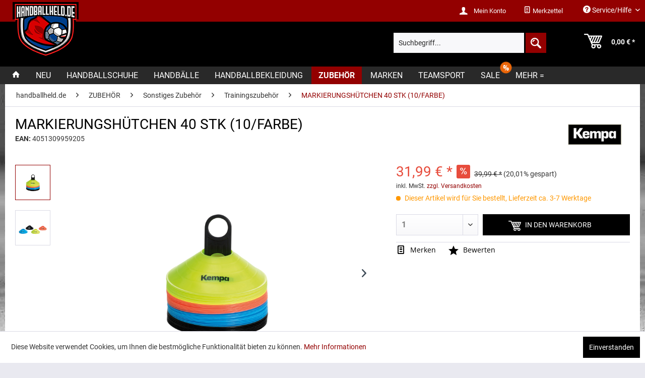

--- FILE ---
content_type: text/html; charset=UTF-8
request_url: https://www.handballheld.de/2949/markierungshuetchen-40-stk-10/farbe
body_size: 17467
content:
<!DOCTYPE html> <html class="no-js" lang="de" itemscope="itemscope" itemtype="https://schema.org/WebPage"> <head> <meta charset="utf-8"><script>window.dataLayer = window.dataLayer || [];</script><script>window.dataLayer.push({"ecommerce":{"detail":{"actionField":{"list":"Trainingszubeh\u00f6r"},"products":[{"name":"MARKIERUNGSH\u00dcTCHEN 40 STK (10\/FARBE)","id":"4051309959205","price":31.99,"brand":"Kempa","category":"Trainingszubeh\u00f6r","variant":"mehrfarbig \/ NOSIZE"}]},"currencyCode":"EUR"},"google_tag_params":{"ecomm_pagetype":"product","ecomm_prodid":4051309959205},"event":"detail"});</script><!-- WbmTagManager -->
<script>
(function(w,d,s,l,i){w[l]=w[l]||[];w[l].push({'gtm.start':new Date().getTime(),event:'gtm.js'});var f=d.getElementsByTagName(s)[0],j=d.createElement(s),dl=l!='dataLayer'?'&l='+l:'';j.async=true;j.src='https://www.googletagmanager.com/gtm.js?id='+i+dl;f.parentNode.insertBefore(j,f);})(window,document,'script','dataLayer','GTM-NLGL7TD');
</script>
<!-- End WbmTagManager --> <meta name="author" content="" /> <meta name="robots" content="index,follow" /> <meta name="revisit-after" content="15 days" /> <meta name="keywords" content="10x, ca., fluo, cm, Hochwertige, Inkl., einsetzbar, vielseitig, belastbar, Sehr, 19, Durchmesser:, Höhe:, Markierungshütchen, schwarz, organge, cyan, gelb, Farben:, 40" /> <meta name="description" content="Hochwertige Markierungshütchen - Stückzahl: 40 - Farben: 10x fluo gelb, 10x cyan, 10x fluo organge, 10x schwarz - Höhe: ca. 5 cm - Durchmesser: ca. 1…" /> <meta property="og:type" content="product" /> <meta property="og:site_name" content="handballheld.de" /> <meta property="og:url" content="https://www.handballheld.de/2949/markierungshuetchen-40-stk-10/farbe" /> <meta property="og:title" content="MARKIERUNGSHÜTCHEN 40 STK (10/FARBE)" /> <meta property="og:description" content="Hochwertige Markierungshütchen - Stückzahl: 40 - Farben: 10x fluo gelb, 10x cyan, 10x fluo organge, 10x schwarz - Höhe: ca. 5 cm - Durchmesser: ca.…" /> <meta property="og:image" content="https://www.handballheld.de/media/image/03/8b/d6/200121501.png" /> <meta property="product:brand" content="Kempa" /> <meta property="product:price" content="31,99" /> <meta property="product:product_link" content="https://www.handballheld.de/2949/markierungshuetchen-40-stk-10/farbe" /> <meta name="twitter:card" content="product" /> <meta name="twitter:site" content="handballheld.de" /> <meta name="twitter:title" content="MARKIERUNGSHÜTCHEN 40 STK (10/FARBE)" /> <meta name="twitter:description" content="Hochwertige Markierungshütchen - Stückzahl: 40 - Farben: 10x fluo gelb, 10x cyan, 10x fluo organge, 10x schwarz - Höhe: ca. 5 cm - Durchmesser: ca.…" /> <meta name="twitter:image" content="https://www.handballheld.de/media/image/03/8b/d6/200121501.png" /> <meta itemprop="copyrightHolder" content="handballheld.de" /> <meta itemprop="copyrightYear" content="2014" /> <meta itemprop="isFamilyFriendly" content="True" /> <meta itemprop="image" content="https://www.handballheld.de/media/image/f4/d7/fc/handballheld-de.png" /> <meta name="viewport" content="width=device-width, initial-scale=1.0, user-scalable=no"> <meta name="mobile-web-app-capable" content="yes"> <meta name="apple-mobile-web-app-title" content="handballheld.de"> <meta name="apple-mobile-web-app-capable" content="yes"> <meta name="apple-mobile-web-app-status-bar-style" content="default"> <link rel="apple-touch-icon-precomposed" href="https://www.handballheld.de/media/image/f4/d7/fc/handballheld-de.png"> <link rel="shortcut icon" href="https://www.handballheld.de/media/image/f4/d7/fc/handballheld-de.png"> <meta name="msapplication-navbutton-color" content="#930000" /> <meta name="application-name" content="handballheld.de" /> <meta name="msapplication-starturl" content="https://www.handballheld.de/" /> <meta name="msapplication-window" content="width=1024;height=768" /> <meta name="msapplication-TileImage" content="https://www.handballheld.de/media/image/f4/d7/fc/handballheld-de.png"> <meta name="msapplication-TileColor" content="#930000"> <meta name="theme-color" content="#930000" /> <link rel="canonical" href="https://www.handballheld.de/2949/markierungshuetchen-40-stk-10/farbe" /> <title itemprop="name">MARKIERUNGSHÜTCHEN 40 STK (10/FARBE) | Trainingszubehör | Sonstiges Zubehör | ZUBEHÖR | handballheld.de</title> <link href="/web/cache/1735987511_fdfd7521e7994b4f496666e253522795.css" media="all" rel="stylesheet" type="text/css" /> <script>
!function(f,b,e,v,n,t,s)
{if(f.fbq)return;n=f.fbq=function(){n.callMethod?
n.callMethod.apply(n,arguments):n.queue.push(arguments)};
if(!f._fbq)f._fbq=n;n.push=n;n.loaded=!0;n.version='2.0';
n.queue=[];t=b.createElement(e);t.async=!0;
t.src=v;s=b.getElementsByTagName(e)[0];
s.parentNode.insertBefore(t,s)}(window, document,'script',
'https://connect.facebook.net/en_US/fbevents.js');
fbq('init', '4148299535289251');
fbq('track', 'PageView');
</script> <noscript><img height="1" width="1" style="display:none" src="https://www.facebook.com/tr?id=4148299535289251&ev=PageView&noscript=1" /><!-- WbmTagManager (noscript) -->
<iframe src="https://www.googletagmanager.com/ns.html?id=GTM-NLGL7TD"
        height="0" width="0" style="display:none;visibility:hidden"></iframe>
<!-- End WbmTagManager (noscript) --></noscript> </head> <body class="is--ctl-detail is--act-index" id=" cat-"> <div data-paypalUnifiedMetaDataContainer="true" data-paypalUnifiedRestoreOrderNumberUrl="https://www.handballheld.de/widgets/PaypalUnifiedOrderNumber/restoreOrderNumber" class="is--hidden"> </div> <div class="page-wrap"> <noscript class="noscript-main"> <div class="alert is--warning"> <div class="alert--icon"> <i class="icon--element icon--warning"></i> </div> <div class="alert--content"> Um handballheld.de in vollem Umfang nutzen zu k&ouml;nnen, empfehlen wir Ihnen Javascript in Ihrem Browser zu aktiveren. </div> </div> </noscript> <header class="header-main"> <div class="top-bar"> <div class="container block-group"> <nav class="top-bar--navigation block" role="menubar"> <ul class="navigation--list block-group top-bar-subnavigation" role="menubar"> <li class="navigation--entry entry--notepad" role="menuitem"> <a href="https://www.handballheld.de/note" title="Merkzettel" class="btn"> <i class="icon--text"></i> <span class="heart--display"> Merkzettel </span> </a> </li> <li class="navigation--entry entry--account with-slt" role="menuitem" data-offcanvas="true" data-offCanvasSelector=".account--dropdown-navigation"> <a href="https://www.handballheld.de/account" title="Mein Konto" class="btn is--icon-left entry--link account--link"> <i class="icon--account"></i> <span class="account--display"> Mein Konto </span> </a> <div class="account--dropdown-navigation"> <div class="navigation--smartphone"> <div class="entry--close-off-canvas"> <a href="#close-account-menu" class="account--close-off-canvas" title="Menü schließen"> Menü schließen <i class="icon--arrow-right"></i> </a> </div> </div> <div class="account--menu is--rounded is--personalized"> <span class="navigation--headline"> Mein Konto </span> <div class="account--menu-container"> <ul class="sidebar--navigation navigation--list is--level0 show--active-items"> <li class="navigation--entry"> <span class="navigation--signin"> <a href="https://www.handballheld.de/account#hide-registration" class="blocked--link btn is--primary navigation--signin-btn" data-collapseTarget="#registration" data-action="close"> Anmelden </a> <span class="navigation--register"> oder <a href="https://www.handballheld.de/account#show-registration" class="blocked--link" data-collapseTarget="#registration" data-action="open"> registrieren </a> </span> </span> </li> <li class="navigation--entry"> <a href="https://www.handballheld.de/account" title="Übersicht" class="navigation--link"> Übersicht </a> </li> <li class="navigation--entry"> <a href="https://www.handballheld.de/account/profile" title="Persönliche Daten" class="navigation--link" rel="nofollow"> Persönliche Daten </a> </li> <li class="navigation--entry"> <a href="https://www.handballheld.de/address/index/sidebar/" title="Adressen" class="navigation--link" rel="nofollow"> Adressen </a> </li> <li class="navigation--entry"> <a href="https://www.handballheld.de/account/payment" title="Zahlungsarten" class="navigation--link" rel="nofollow"> Zahlungsarten </a> </li> <li class="navigation--entry"> <a href="https://www.handballheld.de/account/orders" title="Bestellungen" class="navigation--link" rel="nofollow"> Bestellungen </a> </li> <li class="navigation--entry"> <a href="https://www.handballheld.de/note" title="Merkzettel" class="navigation--link" rel="nofollow"> Merkzettel </a> </li> </ul> </div> </div> </div> </li> </ul>   <div class="navigation--entry entry--service has--drop-down" role="menuitem" aria-haspopup="true" data-drop-down-menu="true"> <i class="icon--service"></i> Service/Hilfe <ul class="service--list is--rounded" role="menu"> <li class="service--entry" role="menuitem"> <a class="service--link" href="https://www.handballheld.de/ueber-uns" title="Über uns" > Über uns </a> </li> <li class="service--entry" role="menuitem"> <a class="service--link" href="https://www.handballheld.de/agb" title="AGB" > AGB </a> </li> <li class="service--entry" role="menuitem"> <a class="service--link" href="https://www.handballheld.de/versand-und-zahlungsbedingungen" title="Versand und Zahlungsbedingungen" > Versand und Zahlungsbedingungen </a> </li> <li class="service--entry" role="menuitem"> <a class="service--link" href="https://www.handballheld.de/widerrufsbelehrung" title="Widerrufsbelehrung" > Widerrufsbelehrung </a> </li> <li class="service--entry" role="menuitem"> <a class="service--link" href="https://www.handballheld.de/newsletter" title="Newsletter" > Newsletter </a> </li> <li class="service--entry" role="menuitem"> <a class="service--link" href="https://www.handballheld.de/datenschutz" title="Datenschutz" > Datenschutz </a> </li> <li class="service--entry" role="menuitem"> <a class="service--link" href="https://www.handballheld.de/impressum" title="Impressum" > Impressum </a> </li> </ul> </div> </nav> </div> </div> <div class="container header--navigation"> <div class="logo-main block-group" role="banner"> <div class="logo--shop block" style="height: 100%;"> <a class="logo--link" href="https://www.handballheld.de/" title="handballheld.de - zur Startseite wechseln"> <picture> <source srcset="https://www.handballheld.de/media/image/f4/d7/fc/handballheld-de.png" media="(min-width: 78.75em)"> <source srcset="https://www.handballheld.de/media/image/f4/d7/fc/handballheld-de.png" media="(min-width: 64em)"> <source srcset="https://www.handballheld.de/media/image/f4/d7/fc/handballheld-de.png" media="(min-width: 48em)"> <img srcset="https://www.handballheld.de/media/image/f4/d7/fc/handballheld-de.png" alt="handballheld.de - zur Startseite wechseln" /> </picture> </a> </div> </div> <nav class="shop--navigation block-group"> <ul class="navigation--list block-group" role="menubar"> <li class="navigation--entry entry--menu-left" role="menuitem"> <a class="entry--link entry--trigger btn is--icon-left" href="#offcanvas--left" data-offcanvas="true" data-offCanvasSelector=".sidebar-main" aria-label="Menü"> <i class="icon--menu"></i> Menü </a> </li> <li class="navigation--entry entry--search" role="menuitem" data-search="true" aria-haspopup="true"> <a class="btn entry--link entry--trigger" href="#show-hide--search" title="Suche anzeigen / schließen"> <img src="/media/image/6b/bf/dd/lupe.png" style="margin-top: 7px;" alt="Lupe"> <span class="search--display">Suchen</span> </a> <form action="/search" method="get" class="main-search--form"> <input type="search" name="sSearch" aria-label="Suchbegriff..." class="main-search--field" autocomplete="off" autocapitalize="off" placeholder="Suchbegriff..." maxlength="30" /> <button type="submit" class="main-search--button" aria-label="Suchen"> <img src="/media/image/6b/bf/dd/lupe.png" alt="Lupe"> <span class="main-search--text">Suchen</span> </button> <div class="form--ajax-loader" style="display:none">&nbsp;</div> </form> <div class="main-search--results"></div> </li>  <li class="navigation--entry entry--cart" role="menuitem"> <a class="btn is--icon-left cart--link" href="https://www.handballheld.de/checkout/cart" title="Warenkorb"> <span class="cart--display"> Warenkorb </span> <span class="badge is--primary is--minimal cart--quantity is--hidden">0</span> <img class="cart" src="/media/image/9d/f7/a3/cart.png" alt="Warenkorb"> <span class="cart--amount"> 0,00&nbsp;&euro; * </span> </a> <div class="ajax-loader">&nbsp;</div> </li>  </ul> </nav> <div class="container--ajax-cart" data-collapse-cart="true" data-displayMode="offcanvas"></div> </div> </header> <nav class="navigation-main"> <div class="container" data-menu-scroller="true" data-listSelector=".navigation--list.container" data-viewPortSelector=".navigation--list-wrapper"> <div class="navigation--list-wrapper"> <ul class="navigation--list container" role="menubar" itemscope="itemscope" itemtype="https://schema.org/SiteNavigationElement"> <li class="navigation--entry is--home" role="menuitem"> <a class="navigation--link is--first" href="https://www.handballheld.de/" title="Home" itemprop="url"> <i class="icon--house"></i> <meta itemprop="name"></meta> <span></span> </a> </li> <li class="navigation--entry" role="menuitem"> <a id="cat_NEU" class="navigation--link" href="https://www.handballheld.de/neu/" title="NEU" itemprop="url"> <span itemprop="name">NEU <img style="display: none;" src="/media/image/1d/95/1e/navigation-sale.png" alt="Sale"></span> </a> </li> <li class="navigation--entry" role="menuitem"> <a id="cat_HANDBALLSCHUHE" class="navigation--link" href="https://www.handballheld.de/handballschuhe/" title="HANDBALLSCHUHE" itemprop="url"> <span itemprop="name">HANDBALLSCHUHE <img style="display: none;" src="/media/image/1d/95/1e/navigation-sale.png" alt="Sale"></span> </a> </li> <li class="navigation--entry" role="menuitem"> <a id="cat_HANDBÄLLE" class="navigation--link" href="https://www.handballheld.de/handbaelle/" title="HANDBÄLLE" itemprop="url"> <span itemprop="name">HANDBÄLLE <img style="display: none;" src="/media/image/1d/95/1e/navigation-sale.png" alt="Sale"></span> </a> </li> <li class="navigation--entry" role="menuitem"> <a id="cat_HANDBALLBEKLEIDUNG" class="navigation--link" href="https://www.handballheld.de/handballbekleidung/" title="HANDBALLBEKLEIDUNG" itemprop="url"> <span itemprop="name">HANDBALLBEKLEIDUNG <img style="display: none;" src="/media/image/1d/95/1e/navigation-sale.png" alt="Sale"></span> </a> </li> <li class="navigation--entry is--active" role="menuitem"> <a id="cat_ZUBEHÖR" class="navigation--link is--active" href="https://www.handballheld.de/zubehoer/" title="ZUBEHÖR" itemprop="url"> <span itemprop="name">ZUBEHÖR <img style="display: none;" src="/media/image/1d/95/1e/navigation-sale.png" alt="Sale"></span> </a> </li> <li class="navigation--entry" role="menuitem"> <a id="cat_MARKEN" class="navigation--link" href="https://www.handballheld.de/marken/" title="MARKEN" itemprop="url"> <span itemprop="name">MARKEN <img style="display: none;" src="/media/image/1d/95/1e/navigation-sale.png" alt="Sale"></span> </a> </li> <li class="navigation--entry" role="menuitem"> <a id="cat_TEAMSPORT" class="navigation--link" href="https://www.handballheld.de/teamsport/" title="TEAMSPORT" itemprop="url"> <span itemprop="name">TEAMSPORT <img style="display: none;" src="/media/image/1d/95/1e/navigation-sale.png" alt="Sale"></span> </a> </li> <li class="navigation--entry" role="menuitem"> <a id="cat_SALE" class="navigation--link" href="https://www.handballheld.de/sale/" title="SALE" itemprop="url"> <span itemprop="name">SALE <img style="display: none;" src="/media/image/1d/95/1e/navigation-sale.png" alt="Sale"></span> </a> </li> <li class="navigation--entry" role="menuitem"> <a id="cat_MEHR =" class="navigation--link" href="https://www.handballheld.de/mehr/" title="MEHR =" itemprop="url"> <span itemprop="name">MEHR = <img style="display: none;" src="/media/image/1d/95/1e/navigation-sale.png" alt="Sale"></span> </a> </li> </ul> </div> <div class="advanced-menu" data-advanced-menu="true" data-hoverDelay="250"> <div class="menu--container"> <div class="button-container"> <a href="https://www.handballheld.de/neu/" class="button--category" aria-label="Zur Kategorie NEU" title="Zur Kategorie NEU"> <i class="icon--arrow-right"></i> Zur Kategorie NEU </a> <span class="button--close"> <i class="icon--cross"></i> </span> </div> <div class="content--wrapper has--content"> <ul class="menu--list menu--level-0 columns--4" style="width: 100%;"> <li class="menu--list-item item--level-0" style="width: 100%"> <a href="https://www.handballheld.de/neu/handballschuhe/" class="menu--list-item-link" aria-label="Handballschuhe" title="Handballschuhe">Handballschuhe</a> </li> <li class="menu--list-item item--level-0" style="width: 100%"> <a href="https://www.handballheld.de/neu/handbaelle/" class="menu--list-item-link" aria-label="Handbälle" title="Handbälle">Handbälle</a> </li> <li class="menu--list-item item--level-0" style="width: 100%"> <a href="https://www.handballheld.de/neu/handballbekleidung/" class="menu--list-item-link" aria-label="Handballbekleidung" title="Handballbekleidung">Handballbekleidung</a> </li> </ul> </div> </div> <div class="menu--container"> <div class="button-container"> <a href="https://www.handballheld.de/handballschuhe/" class="button--category" aria-label="Zur Kategorie HANDBALLSCHUHE" title="Zur Kategorie HANDBALLSCHUHE"> <i class="icon--arrow-right"></i> Zur Kategorie HANDBALLSCHUHE </a> <span class="button--close"> <i class="icon--cross"></i> </span> </div> <div class="content--wrapper has--content"> <ul class="menu--list menu--level-0 columns--4" style="width: 100%;"> <li class="menu--list-item item--level-0" style="width: 100%"> <a href="https://www.handballheld.de/handballschuhe/alle-handballschuhe/" class="menu--list-item-link" aria-label="Alle Handballschuhe" title="Alle Handballschuhe">Alle Handballschuhe</a> </li> <li class="menu--list-item item--level-0" style="width: 100%"> <a href="https://www.handballheld.de/handballschuhe/neu/" class="menu--list-item-link" aria-label="NEU" title="NEU">NEU</a> </li> <li class="menu--list-item item--level-0" style="width: 100%"> <a href="https://www.handballheld.de/handballschuhe/sale/" class="menu--list-item-link" aria-label="SALE" title="SALE">SALE</a> </li> <li class="menu--list-item item--level-0" style="width: 100%"> <a href="https://www.handballheld.de/handballschuhe/marke/" class="menu--list-item-link" aria-label="Marke" title="Marke">Marke</a> <ul class="menu--list menu--level-1 columns--4"> <li class="menu--list-item item--level-1"> <a href="https://www.handballheld.de/handballschuhe/marke/mizuno/" class="menu--list-item-link" aria-label="Mizuno" title="Mizuno">Mizuno</a> </li> <li class="menu--list-item item--level-1"> <a href="https://www.handballheld.de/handballschuhe/marke/kempa/" class="menu--list-item-link" aria-label="Kempa" title="Kempa">Kempa</a> </li> <li class="menu--list-item item--level-1"> <a href="https://www.handballheld.de/handballschuhe/marke/salming/" class="menu--list-item-link" aria-label="Salming" title="Salming">Salming</a> </li> <li class="menu--list-item item--level-1"> <a href="https://www.handballheld.de/handballschuhe/marke/hummel/" class="menu--list-item-link" aria-label="Hummel" title="Hummel">Hummel</a> </li> </ul> </li> <li class="menu--list-item item--level-0" style="width: 100%"> <a href="https://www.handballheld.de/handballschuhe/position/" class="menu--list-item-link" aria-label="Position" title="Position">Position</a> <ul class="menu--list menu--level-1 columns--4"> <li class="menu--list-item item--level-1"> <a href="https://www.handballheld.de/handballschuhe/position/torwart/" class="menu--list-item-link" aria-label="Torwart" title="Torwart">Torwart</a> </li> <li class="menu--list-item item--level-1"> <a href="https://www.handballheld.de/handballschuhe/position/aussenspieler/" class="menu--list-item-link" aria-label="Außenspieler" title="Außenspieler">Außenspieler</a> </li> <li class="menu--list-item item--level-1"> <a href="https://www.handballheld.de/handballschuhe/position/rueckraum-linksrechts/" class="menu--list-item-link" aria-label="Rückraum links/rechts" title="Rückraum links/rechts">Rückraum links/rechts</a> </li> <li class="menu--list-item item--level-1"> <a href="https://www.handballheld.de/handballschuhe/position/rueckraum-mitte/" class="menu--list-item-link" aria-label="Rückraum Mitte" title="Rückraum Mitte">Rückraum Mitte</a> </li> <li class="menu--list-item item--level-1"> <a href="https://www.handballheld.de/handballschuhe/position/kreislaeufer/" class="menu--list-item-link" aria-label="Kreisläufer" title="Kreisläufer">Kreisläufer</a> </li> </ul> </li> <li class="menu--list-item item--level-0" style="width: 100%"> <a href="https://www.handballheld.de/handballschuhe/performance/" class="menu--list-item-link" aria-label="Performance" title="Performance">Performance</a> <ul class="menu--list menu--level-1 columns--4"> <li class="menu--list-item item--level-1"> <a href="https://www.handballheld.de/handballschuhe/performance/speed/" class="menu--list-item-link" aria-label="speed" title="speed">speed</a> </li> <li class="menu--list-item item--level-1"> <a href="https://www.handballheld.de/handballschuhe/performance/neutral/" class="menu--list-item-link" aria-label="neutral" title="neutral">neutral</a> </li> <li class="menu--list-item item--level-1"> <a href="https://www.handballheld.de/handballschuhe/performance/stabil/" class="menu--list-item-link" aria-label="stabil" title="stabil">stabil</a> </li> </ul> </li> <li class="menu--list-item item--level-0" style="width: 100%"> <a href="https://www.handballheld.de/handballschuhe/schuhhoehe/" class="menu--list-item-link" aria-label="Schuhhöhe" title="Schuhhöhe">Schuhhöhe</a> <ul class="menu--list menu--level-1 columns--4"> <li class="menu--list-item item--level-1"> <a href="https://www.handballheld.de/handballschuhe/schuhhoehe/lowcut/" class="menu--list-item-link" aria-label="lowcut" title="lowcut">lowcut</a> </li> <li class="menu--list-item item--level-1"> <a href="https://www.handballheld.de/handballschuhe/schuhhoehe/midcut/" class="menu--list-item-link" aria-label="midcut" title="midcut">midcut</a> </li> </ul> </li> <li class="menu--list-item item--level-0" style="width: 100%"> <a href="https://www.handballheld.de/handballschuhe/schuhbreite/" class="menu--list-item-link" aria-label="Schuhbreite" title="Schuhbreite">Schuhbreite</a> <ul class="menu--list menu--level-1 columns--4"> <li class="menu--list-item item--level-1"> <a href="https://www.handballheld.de/handballschuhe/schuhbreite/schmal/" class="menu--list-item-link" aria-label="schmal" title="schmal">schmal</a> </li> <li class="menu--list-item item--level-1"> <a href="https://www.handballheld.de/handballschuhe/schuhbreite/regulaer/" class="menu--list-item-link" aria-label="regulär" title="regulär">regulär</a> </li> <li class="menu--list-item item--level-1"> <a href="https://www.handballheld.de/handballschuhe/schuhbreite/breit/" class="menu--list-item-link" aria-label="breit" title="breit">breit</a> </li> </ul> </li> <li class="menu--list-item item--level-0" style="width: 100%"> <a href="https://www.handballheld.de/handballschuhe/geschlecht/" class="menu--list-item-link" aria-label="Geschlecht" title="Geschlecht">Geschlecht</a> <ul class="menu--list menu--level-1 columns--4"> <li class="menu--list-item item--level-1"> <a href="https://www.handballheld.de/handballschuhe/geschlecht/kinder/" class="menu--list-item-link" aria-label="Kinder" title="Kinder">Kinder</a> </li> <li class="menu--list-item item--level-1"> <a href="https://www.handballheld.de/handballschuhe/geschlecht/damen/" class="menu--list-item-link" aria-label="Damen" title="Damen">Damen</a> </li> <li class="menu--list-item item--level-1"> <a href="https://www.handballheld.de/handballschuhe/geschlecht/herren/" class="menu--list-item-link" aria-label="Herren" title="Herren">Herren</a> </li> </ul> </li> <li class="menu--list-item item--level-0" style="width: 100%"> <a href="https://www.handballheld.de/handballschuhe/sonstige-schuhe/" class="menu--list-item-link" aria-label="Sonstige Schuhe" title="Sonstige Schuhe">Sonstige Schuhe</a> <ul class="menu--list menu--level-1 columns--4"> <li class="menu--list-item item--level-1"> <a href="https://www.handballheld.de/handballschuhe/sonstige-schuhe/betreuerschuhe/" class="menu--list-item-link" aria-label="Betreuerschuhe" title="Betreuerschuhe">Betreuerschuhe</a> </li> <li class="menu--list-item item--level-1"> <a href="https://www.handballheld.de/handballschuhe/sonstige-schuhe/badeschuhe/" class="menu--list-item-link" aria-label="Badeschuhe" title="Badeschuhe">Badeschuhe</a> </li> <li class="menu--list-item item--level-1"> <a href="https://www.handballheld.de/handballschuhe/sonstige-schuhe/laufschuhe/" class="menu--list-item-link" aria-label="Laufschuhe" title="Laufschuhe">Laufschuhe</a> </li> <li class="menu--list-item item--level-1"> <a href="https://www.handballheld.de/handballschuhe/sonstige-schuhe/fitnessschuhe/" class="menu--list-item-link" aria-label="Fitnessschuhe" title="Fitnessschuhe">Fitnessschuhe</a> </li> </ul> </li> </ul> </div> </div> <div class="menu--container"> <div class="button-container"> <a href="https://www.handballheld.de/handbaelle/" class="button--category" aria-label="Zur Kategorie HANDBÄLLE" title="Zur Kategorie HANDBÄLLE"> <i class="icon--arrow-right"></i> Zur Kategorie HANDBÄLLE </a> <span class="button--close"> <i class="icon--cross"></i> </span> </div> <div class="content--wrapper has--content"> <ul class="menu--list menu--level-0 columns--4" style="width: 100%;"> <li class="menu--list-item item--level-0" style="width: 100%"> <a href="https://www.handballheld.de/handbaelle/alle-baelle/" class="menu--list-item-link" aria-label="Alle Bälle" title="Alle Bälle">Alle Bälle</a> </li> <li class="menu--list-item item--level-0" style="width: 100%"> <a href="https://www.handballheld.de/handbaelle/neu/" class="menu--list-item-link" aria-label="NEU" title="NEU">NEU</a> </li> <li class="menu--list-item item--level-0" style="width: 100%"> <a href="https://www.handballheld.de/handbaelle/sale/" class="menu--list-item-link" aria-label="Sale" title="Sale">Sale</a> </li> <li class="menu--list-item item--level-0" style="width: 100%"> <a href="https://www.handballheld.de/handbaelle/ballsets/" class="menu--list-item-link" aria-label="Ballsets" title="Ballsets">Ballsets</a> </li> <li class="menu--list-item item--level-0" style="width: 100%"> <a href="https://www.handballheld.de/handbaelle/marke/" class="menu--list-item-link" aria-label="Marke" title="Marke">Marke</a> <ul class="menu--list menu--level-1 columns--4"> <li class="menu--list-item item--level-1"> <a href="https://www.handballheld.de/handbaelle/marke/select/" class="menu--list-item-link" aria-label="Select" title="Select">Select</a> </li> <li class="menu--list-item item--level-1"> <a href="https://www.handballheld.de/handbaelle/marke/erima/" class="menu--list-item-link" aria-label="Erima" title="Erima">Erima</a> </li> <li class="menu--list-item item--level-1"> <a href="https://www.handballheld.de/handbaelle/marke/hummel/" class="menu--list-item-link" aria-label="Hummel" title="Hummel">Hummel</a> </li> <li class="menu--list-item item--level-1"> <a href="https://www.handballheld.de/handbaelle/marke/kempa/" class="menu--list-item-link" aria-label="Kempa" title="Kempa">Kempa</a> </li> <li class="menu--list-item item--level-1"> <a href="https://www.handballheld.de/handbaelle/marke/molten/" class="menu--list-item-link" aria-label="Molten" title="Molten">Molten</a> </li> </ul> </li> <li class="menu--list-item item--level-0" style="width: 100%"> <a href="https://www.handballheld.de/handbaelle/groesse/" class="menu--list-item-link" aria-label="Größe" title="Größe">Größe</a> <ul class="menu--list menu--level-1 columns--4"> <li class="menu--list-item item--level-1"> <a href="https://www.handballheld.de/handbaelle/groesse/00/" class="menu--list-item-link" aria-label="00" title="00">00</a> </li> <li class="menu--list-item item--level-1"> <a href="https://www.handballheld.de/handbaelle/groesse/0/" class="menu--list-item-link" aria-label="0" title="0">0</a> </li> <li class="menu--list-item item--level-1"> <a href="https://www.handballheld.de/handbaelle/groesse/1/" class="menu--list-item-link" aria-label="1" title="1">1</a> </li> <li class="menu--list-item item--level-1"> <a href="https://www.handballheld.de/handbaelle/groesse/2/" class="menu--list-item-link" aria-label="2" title="2">2</a> </li> <li class="menu--list-item item--level-1"> <a href="https://www.handballheld.de/handbaelle/groesse/3/" class="menu--list-item-link" aria-label="3" title="3">3</a> </li> </ul> </li> <li class="menu--list-item item--level-0" style="width: 100%"> <a href="https://www.handballheld.de/handbaelle/anwendung/" class="menu--list-item-link" aria-label="Anwendung" title="Anwendung">Anwendung</a> <ul class="menu--list menu--level-1 columns--4"> <li class="menu--list-item item--level-1"> <a href="https://www.handballheld.de/handbaelle/anwendung/spielbaelle/" class="menu--list-item-link" aria-label="Spielbälle" title="Spielbälle">Spielbälle</a> </li> <li class="menu--list-item item--level-1"> <a href="https://www.handballheld.de/handbaelle/anwendung/trainingsbaelle/" class="menu--list-item-link" aria-label="Trainingsbälle" title="Trainingsbälle">Trainingsbälle</a> </li> <li class="menu--list-item item--level-1"> <a href="https://www.handballheld.de/handbaelle/anwendung/methodikbaelle/" class="menu--list-item-link" aria-label="Methodikbälle" title="Methodikbälle">Methodikbälle</a> </li> <li class="menu--list-item item--level-1"> <a href="https://www.handballheld.de/handbaelle/anwendung/beachhandbaelle/" class="menu--list-item-link" aria-label="Beachhandbälle" title="Beachhandbälle">Beachhandbälle</a> </li> <li class="menu--list-item item--level-1"> <a href="https://www.handballheld.de/handbaelle/anwendung/spezialbaelle/" class="menu--list-item-link" aria-label="Spezialbälle" title="Spezialbälle">Spezialbälle</a> </li> </ul> </li> <li class="menu--list-item item--level-0" style="width: 100%"> <a href="https://www.handballheld.de/handbaelle/sonstige-baelle/" class="menu--list-item-link" aria-label="Sonstige Bälle" title="Sonstige Bälle">Sonstige Bälle</a> <ul class="menu--list menu--level-1 columns--4"> <li class="menu--list-item item--level-1"> <a href="https://www.handballheld.de/handbaelle/sonstige-baelle/fussbaelle/" class="menu--list-item-link" aria-label="Fussbälle" title="Fussbälle">Fussbälle</a> </li> <li class="menu--list-item item--level-1"> <a href="https://www.handballheld.de/handbaelle/sonstige-baelle/volleybaelle/" class="menu--list-item-link" aria-label="Volleybälle" title="Volleybälle">Volleybälle</a> </li> <li class="menu--list-item item--level-1"> <a href="https://www.handballheld.de/handbaelle/sonstige-baelle/basketbaelle/" class="menu--list-item-link" aria-label="Basketbälle" title="Basketbälle">Basketbälle</a> </li> </ul> </li> <li class="menu--list-item item--level-0" style="width: 100%"> <a href="https://www.handballheld.de/handbaelle/ballzubehoer/" class="menu--list-item-link" aria-label="Ballzubehör" title="Ballzubehör">Ballzubehör</a> <ul class="menu--list menu--level-1 columns--4"> <li class="menu--list-item item--level-1"> <a href="https://www.handballheld.de/handbaelle/ballzubehoer/harz-reiniger/" class="menu--list-item-link" aria-label="Harz &amp; Reiniger" title="Harz &amp; Reiniger">Harz & Reiniger</a> </li> <li class="menu--list-item item--level-1"> <a href="https://www.handballheld.de/handbaelle/ballzubehoer/ballpumpen/" class="menu--list-item-link" aria-label="Ballpumpen" title="Ballpumpen">Ballpumpen</a> </li> <li class="menu--list-item item--level-1"> <a href="https://www.handballheld.de/handbaelle/ballzubehoer/balltaschen/" class="menu--list-item-link" aria-label="Balltaschen" title="Balltaschen">Balltaschen</a> </li> </ul> </li> </ul> </div> </div> <div class="menu--container"> <div class="button-container"> <a href="https://www.handballheld.de/handballbekleidung/" class="button--category" aria-label="Zur Kategorie HANDBALLBEKLEIDUNG" title="Zur Kategorie HANDBALLBEKLEIDUNG"> <i class="icon--arrow-right"></i> Zur Kategorie HANDBALLBEKLEIDUNG </a> <span class="button--close"> <i class="icon--cross"></i> </span> </div> <div class="content--wrapper has--content"> <ul class="menu--list menu--level-0 columns--4" style="width: 100%;"> <li class="menu--list-item item--level-0" style="width: 100%"> <a href="https://www.handballheld.de/handballbekleidung/neu/" class="menu--list-item-link" aria-label="NEU" title="NEU">NEU</a> </li> <li class="menu--list-item item--level-0" style="width: 100%"> <a href="https://www.handballheld.de/handballbekleidung/sale/" class="menu--list-item-link" aria-label="SALE" title="SALE">SALE</a> </li> <li class="menu--list-item item--level-0" style="width: 100%"> <a href="https://www.handballheld.de/handballbekleidung/teamsets/" class="menu--list-item-link" aria-label="Teamsets" title="Teamsets">Teamsets</a> </li> <li class="menu--list-item item--level-0" style="width: 100%"> <a href="https://www.handballheld.de/handballbekleidung/trikots/" class="menu--list-item-link" aria-label="Trikots" title="Trikots">Trikots</a> <ul class="menu--list menu--level-1 columns--4"> <li class="menu--list-item item--level-1"> <a href="https://www.handballheld.de/handballbekleidung/trikots/kempa/" class="menu--list-item-link" aria-label="Kempa" title="Kempa">Kempa</a> </li> <li class="menu--list-item item--level-1"> <a href="https://www.handballheld.de/handballbekleidung/trikots/hummel/" class="menu--list-item-link" aria-label="Hummel" title="Hummel">Hummel</a> </li> <li class="menu--list-item item--level-1"> <a href="https://www.handballheld.de/handballbekleidung/trikots/erima/" class="menu--list-item-link" aria-label="Erima" title="Erima">Erima</a> </li> <li class="menu--list-item item--level-1"> <a href="https://www.handballheld.de/handballbekleidung/trikots/select/" class="menu--list-item-link" aria-label="Select" title="Select">Select</a> </li> <li class="menu--list-item item--level-1"> <a href="https://www.handballheld.de/handballbekleidung/trikots/salming/" class="menu--list-item-link" aria-label="Salming" title="Salming">Salming</a> </li> </ul> </li> <li class="menu--list-item item--level-0" style="width: 100%"> <a href="https://www.handballheld.de/handballbekleidung/shorts/" class="menu--list-item-link" aria-label="Shorts" title="Shorts">Shorts</a> <ul class="menu--list menu--level-1 columns--4"> <li class="menu--list-item item--level-1"> <a href="https://www.handballheld.de/handballbekleidung/shorts/kempa/" class="menu--list-item-link" aria-label="Kempa" title="Kempa">Kempa</a> </li> <li class="menu--list-item item--level-1"> <a href="https://www.handballheld.de/handballbekleidung/shorts/hummel/" class="menu--list-item-link" aria-label="Hummel" title="Hummel">Hummel</a> </li> <li class="menu--list-item item--level-1"> <a href="https://www.handballheld.de/handballbekleidung/shorts/erima/" class="menu--list-item-link" aria-label="Erima" title="Erima">Erima</a> </li> <li class="menu--list-item item--level-1"> <a href="https://www.handballheld.de/handballbekleidung/shorts/select/" class="menu--list-item-link" aria-label="Select" title="Select">Select</a> </li> <li class="menu--list-item item--level-1"> <a href="https://www.handballheld.de/handballbekleidung/shorts/salming/" class="menu--list-item-link" aria-label="Salming" title="Salming">Salming</a> </li> </ul> </li> <li class="menu--list-item item--level-0" style="width: 100%"> <a href="https://www.handballheld.de/handballbekleidung/shirts-polos/" class="menu--list-item-link" aria-label="Shirts &amp; Polos" title="Shirts &amp; Polos">Shirts & Polos</a> <ul class="menu--list menu--level-1 columns--4"> <li class="menu--list-item item--level-1"> <a href="https://www.handballheld.de/handballbekleidung/shirts-polos/kempa/" class="menu--list-item-link" aria-label="Kempa" title="Kempa">Kempa</a> </li> <li class="menu--list-item item--level-1"> <a href="https://www.handballheld.de/handballbekleidung/shirts-polos/hummel/" class="menu--list-item-link" aria-label="Hummel" title="Hummel">Hummel</a> </li> <li class="menu--list-item item--level-1"> <a href="https://www.handballheld.de/handballbekleidung/shirts-polos/erima/" class="menu--list-item-link" aria-label="erima" title="erima">erima</a> </li> <li class="menu--list-item item--level-1"> <a href="https://www.handballheld.de/handballbekleidung/shirts-polos/select/" class="menu--list-item-link" aria-label="Select" title="Select">Select</a> </li> <li class="menu--list-item item--level-1"> <a href="https://www.handballheld.de/handballbekleidung/shirts-polos/salming/" class="menu--list-item-link" aria-label="Salming" title="Salming">Salming</a> </li> </ul> </li> <li class="menu--list-item item--level-0" style="width: 100%"> <a href="https://www.handballheld.de/handballbekleidung/sweats-hoodies/" class="menu--list-item-link" aria-label="Sweats &amp; Hoodies" title="Sweats &amp; Hoodies">Sweats & Hoodies</a> <ul class="menu--list menu--level-1 columns--4"> <li class="menu--list-item item--level-1"> <a href="https://www.handballheld.de/handballbekleidung/sweats-hoodies/kempa/" class="menu--list-item-link" aria-label="Kempa" title="Kempa">Kempa</a> </li> <li class="menu--list-item item--level-1"> <a href="https://www.handballheld.de/handballbekleidung/sweats-hoodies/hummel/" class="menu--list-item-link" aria-label="Hummel" title="Hummel">Hummel</a> </li> <li class="menu--list-item item--level-1"> <a href="https://www.handballheld.de/handballbekleidung/sweats-hoodies/erima/" class="menu--list-item-link" aria-label="Erima" title="Erima">Erima</a> </li> <li class="menu--list-item item--level-1"> <a href="https://www.handballheld.de/handballbekleidung/sweats-hoodies/select/" class="menu--list-item-link" aria-label="Select" title="Select">Select</a> </li> <li class="menu--list-item item--level-1"> <a href="https://www.handballheld.de/handballbekleidung/sweats-hoodies/salming/" class="menu--list-item-link" aria-label="Salming" title="Salming">Salming</a> </li> </ul> </li> <li class="menu--list-item item--level-0" style="width: 100%"> <a href="https://www.handballheld.de/handballbekleidung/jacken/" class="menu--list-item-link" aria-label="Jacken" title="Jacken">Jacken</a> <ul class="menu--list menu--level-1 columns--4"> <li class="menu--list-item item--level-1"> <a href="https://www.handballheld.de/handballbekleidung/jacken/kempa/" class="menu--list-item-link" aria-label="Kempa" title="Kempa">Kempa</a> </li> <li class="menu--list-item item--level-1"> <a href="https://www.handballheld.de/handballbekleidung/jacken/hummel/" class="menu--list-item-link" aria-label="Hummel" title="Hummel">Hummel</a> </li> <li class="menu--list-item item--level-1"> <a href="https://www.handballheld.de/handballbekleidung/jacken/erima/" class="menu--list-item-link" aria-label="Erima" title="Erima">Erima</a> </li> <li class="menu--list-item item--level-1"> <a href="https://www.handballheld.de/handballbekleidung/jacken/select/" class="menu--list-item-link" aria-label="Select" title="Select">Select</a> </li> <li class="menu--list-item item--level-1"> <a href="https://www.handballheld.de/handballbekleidung/jacken/salming/" class="menu--list-item-link" aria-label="Salming" title="Salming">Salming</a> </li> </ul> </li> <li class="menu--list-item item--level-0" style="width: 100%"> <a href="https://www.handballheld.de/handballbekleidung/hosen/" class="menu--list-item-link" aria-label="Hosen" title="Hosen">Hosen</a> <ul class="menu--list menu--level-1 columns--4"> <li class="menu--list-item item--level-1"> <a href="https://www.handballheld.de/handballbekleidung/hosen/kempa/" class="menu--list-item-link" aria-label="Kempa" title="Kempa">Kempa</a> </li> <li class="menu--list-item item--level-1"> <a href="https://www.handballheld.de/handballbekleidung/hosen/hummel/" class="menu--list-item-link" aria-label="Hummel" title="Hummel">Hummel</a> </li> <li class="menu--list-item item--level-1"> <a href="https://www.handballheld.de/handballbekleidung/hosen/erima/" class="menu--list-item-link" aria-label="Erima" title="Erima">Erima</a> </li> <li class="menu--list-item item--level-1"> <a href="https://www.handballheld.de/handballbekleidung/hosen/select/" class="menu--list-item-link" aria-label="Select" title="Select">Select</a> </li> <li class="menu--list-item item--level-1"> <a href="https://www.handballheld.de/handballbekleidung/hosen/salming/" class="menu--list-item-link" aria-label="Salming" title="Salming">Salming</a> </li> </ul> </li> <li class="menu--list-item item--level-0" style="width: 100%"> <a href="https://www.handballheld.de/handballbekleidung/socken/" class="menu--list-item-link" aria-label="Socken" title="Socken">Socken</a> </li> <li class="menu--list-item item--level-0" style="width: 100%"> <a href="https://www.handballheld.de/handballbekleidung/funktionsbekleidung/" class="menu--list-item-link" aria-label="Funktionsbekleidung" title="Funktionsbekleidung">Funktionsbekleidung</a> <ul class="menu--list menu--level-1 columns--4"> <li class="menu--list-item item--level-1"> <a href="https://www.handballheld.de/handballbekleidung/funktionsbekleidung/shirts/" class="menu--list-item-link" aria-label="Shirts" title="Shirts">Shirts</a> </li> <li class="menu--list-item item--level-1"> <a href="https://www.handballheld.de/handballbekleidung/funktionsbekleidung/shorts/" class="menu--list-item-link" aria-label="Shorts" title="Shorts">Shorts</a> </li> <li class="menu--list-item item--level-1"> <a href="https://www.handballheld.de/handballbekleidung/funktionsbekleidung/leggins-tights/" class="menu--list-item-link" aria-label="Leggins / Tights" title="Leggins / Tights">Leggins / Tights</a> </li> <li class="menu--list-item item--level-1"> <a href="https://www.handballheld.de/handballbekleidung/funktionsbekleidung/armseleeves/" class="menu--list-item-link" aria-label="Armseleeves" title="Armseleeves">Armseleeves</a> </li> <li class="menu--list-item item--level-1"> <a href="https://www.handballheld.de/handballbekleidung/funktionsbekleidung/beinsleeves-socken/" class="menu--list-item-link" aria-label="Beinsleeves / Socken" title="Beinsleeves / Socken">Beinsleeves / Socken</a> </li> </ul> </li> <li class="menu--list-item item--level-0" style="width: 100%"> <a href="https://www.handballheld.de/handballbekleidung/schiedsrichter/" class="menu--list-item-link" aria-label="Schiedsrichter" title="Schiedsrichter">Schiedsrichter</a> </li> <li class="menu--list-item item--level-0" style="width: 100%"> <a href="https://www.handballheld.de/handballbekleidung/torwart/" class="menu--list-item-link" aria-label="Torwart" title="Torwart">Torwart</a> </li> <li class="menu--list-item item--level-0" style="width: 100%"> <a href="https://www.handballheld.de/handballbekleidung/running/" class="menu--list-item-link" aria-label="Running" title="Running">Running</a> </li> <li class="menu--list-item item--level-0" style="width: 100%"> <a href="https://www.handballheld.de/handballbekleidung/geschlecht/" class="menu--list-item-link" aria-label="Geschlecht" title="Geschlecht">Geschlecht</a> <ul class="menu--list menu--level-1 columns--4"> <li class="menu--list-item item--level-1"> <a href="https://www.handballheld.de/handballbekleidung/geschlecht/kinder/" class="menu--list-item-link" aria-label="Kinder" title="Kinder">Kinder</a> </li> <li class="menu--list-item item--level-1"> <a href="https://www.handballheld.de/handballbekleidung/geschlecht/damen/" class="menu--list-item-link" aria-label="Damen" title="Damen">Damen</a> </li> <li class="menu--list-item item--level-1"> <a href="https://www.handballheld.de/handballbekleidung/geschlecht/herren/" class="menu--list-item-link" aria-label="Herren" title="Herren">Herren</a> </li> </ul> </li> </ul> </div> </div> <div class="menu--container"> <div class="button-container"> <a href="https://www.handballheld.de/zubehoer/" class="button--category" aria-label="Zur Kategorie ZUBEHÖR" title="Zur Kategorie ZUBEHÖR"> <i class="icon--arrow-right"></i> Zur Kategorie ZUBEHÖR </a> <span class="button--close"> <i class="icon--cross"></i> </span> </div> <div class="content--wrapper has--content"> <ul class="menu--list menu--level-0 columns--4" style="width: 100%;"> <li class="menu--list-item item--level-0" style="width: 100%"> <a href="https://www.handballheld.de/zubehoer/sale/" class="menu--list-item-link" aria-label="SALE" title="SALE">SALE</a> </li> <li class="menu--list-item item--level-0" style="width: 100%"> <a href="https://www.handballheld.de/zubehoer/taschensets/" class="menu--list-item-link" aria-label="Taschensets" title="Taschensets">Taschensets</a> </li> <li class="menu--list-item item--level-0" style="width: 100%"> <a href="https://www.handballheld.de/zubehoer/taschen/" class="menu--list-item-link" aria-label="Taschen" title="Taschen">Taschen</a> <ul class="menu--list menu--level-1 columns--4"> <li class="menu--list-item item--level-1"> <a href="https://www.handballheld.de/zubehoer/taschen/sporttaschen/" class="menu--list-item-link" aria-label="Sporttaschen" title="Sporttaschen">Sporttaschen</a> </li> <li class="menu--list-item item--level-1"> <a href="https://www.handballheld.de/zubehoer/taschen/trolley/" class="menu--list-item-link" aria-label="Trolley" title="Trolley">Trolley</a> </li> <li class="menu--list-item item--level-1"> <a href="https://www.handballheld.de/zubehoer/taschen/balltaschen/" class="menu--list-item-link" aria-label="Balltaschen" title="Balltaschen">Balltaschen</a> </li> <li class="menu--list-item item--level-1"> <a href="https://www.handballheld.de/zubehoer/taschen/rucksaecke/" class="menu--list-item-link" aria-label="Rucksäcke" title="Rucksäcke">Rucksäcke</a> </li> <li class="menu--list-item item--level-1"> <a href="https://www.handballheld.de/zubehoer/taschen/teambags/" class="menu--list-item-link" aria-label="Teambags" title="Teambags">Teambags</a> </li> </ul> </li> <li class="menu--list-item item--level-0" style="width: 100%"> <a href="https://www.handballheld.de/zubehoer/bandagen-schoner/" class="menu--list-item-link" aria-label="Bandagen &amp; Schoner" title="Bandagen &amp; Schoner">Bandagen & Schoner</a> <ul class="menu--list menu--level-1 columns--4"> <li class="menu--list-item item--level-1"> <a href="https://www.handballheld.de/zubehoer/bandagen-schoner/knie/" class="menu--list-item-link" aria-label="Knie" title="Knie">Knie</a> </li> <li class="menu--list-item item--level-1"> <a href="https://www.handballheld.de/zubehoer/bandagen-schoner/ellenbogen/" class="menu--list-item-link" aria-label="Ellenbogen" title="Ellenbogen">Ellenbogen</a> </li> <li class="menu--list-item item--level-1"> <a href="https://www.handballheld.de/zubehoer/bandagen-schoner/hand/" class="menu--list-item-link" aria-label="Hand" title="Hand">Hand</a> </li> <li class="menu--list-item item--level-1"> <a href="https://www.handballheld.de/zubehoer/bandagen-schoner/oberschenkel/" class="menu--list-item-link" aria-label="Oberschenkel" title="Oberschenkel">Oberschenkel</a> </li> <li class="menu--list-item item--level-1"> <a href="https://www.handballheld.de/zubehoer/bandagen-schoner/ruecken/" class="menu--list-item-link" aria-label="Rücken" title="Rücken">Rücken</a> </li> <li class="menu--list-item item--level-1"> <a href="https://www.handballheld.de/zubehoer/bandagen-schoner/schulter/" class="menu--list-item-link" aria-label="Schulter" title="Schulter">Schulter</a> </li> <li class="menu--list-item item--level-1"> <a href="https://www.handballheld.de/zubehoer/bandagen-schoner/sprunggelenk/" class="menu--list-item-link" aria-label="Sprunggelenk" title="Sprunggelenk">Sprunggelenk</a> </li> <li class="menu--list-item item--level-1"> <a href="https://www.handballheld.de/zubehoer/bandagen-schoner/wade/" class="menu--list-item-link" aria-label="Wade" title="Wade">Wade</a> </li> </ul> </li> <li class="menu--list-item item--level-0" style="width: 100%"> <a href="https://www.handballheld.de/zubehoer/sportmedizin/" class="menu--list-item-link" aria-label="Sportmedizin" title="Sportmedizin">Sportmedizin</a> </li> <li class="menu--list-item item--level-0" style="width: 100%"> <a href="https://www.handballheld.de/zubehoer/sonstiges-zubehoer/" class="menu--list-item-link" aria-label="Sonstiges Zubehör" title="Sonstiges Zubehör">Sonstiges Zubehör</a> <ul class="menu--list menu--level-1 columns--4"> <li class="menu--list-item item--level-1"> <a href="https://www.handballheld.de/zubehoer/sonstiges-zubehoer/accesoires/" class="menu--list-item-link" aria-label="Accesoires" title="Accesoires">Accesoires</a> </li> <li class="menu--list-item item--level-1"> <a href="https://www.handballheld.de/zubehoer/sonstiges-zubehoer/harz-reiniger/" class="menu--list-item-link" aria-label="Harz &amp; Reiniger" title="Harz &amp; Reiniger">Harz & Reiniger</a> </li> <li class="menu--list-item item--level-1"> <a href="https://www.handballheld.de/zubehoer/sonstiges-zubehoer/schiedsrichter/" class="menu--list-item-link" aria-label="Schiedsrichter" title="Schiedsrichter">Schiedsrichter</a> </li> <li class="menu--list-item item--level-1"> <a href="https://www.handballheld.de/zubehoer/sonstiges-zubehoer/torwart/" class="menu--list-item-link" aria-label="Torwart" title="Torwart">Torwart</a> </li> <li class="menu--list-item item--level-1"> <a href="https://www.handballheld.de/zubehoer/sonstiges-zubehoer/trainingszubehoer/" class="menu--list-item-link" aria-label="Trainingszubehör" title="Trainingszubehör">Trainingszubehör</a> </li> </ul> </li> </ul> </div> </div> <div class="menu--container"> <div class="button-container"> <a href="https://www.handballheld.de/marken/" class="button--category" aria-label="Zur Kategorie MARKEN" title="Zur Kategorie MARKEN"> <i class="icon--arrow-right"></i> Zur Kategorie MARKEN </a> <span class="button--close"> <i class="icon--cross"></i> </span> </div> <div class="content--wrapper has--content"> <ul class="menu--list menu--level-0 columns--4" style="width: 100%;"> <li class="menu--list-item item--level-0" style="width: 100%"> <a href="https://www.handballheld.de/cat/index/sCategory/1028" class="menu--list-item-link" aria-label="Bauerfeind" title="Bauerfeind">Bauerfeind</a> </li> <li class="menu--list-item item--level-0" style="width: 100%"> <a href="https://www.handballheld.de/cat/index/sCategory/965" class="menu--list-item-link" aria-label="Mizuno" title="Mizuno">Mizuno</a> </li> <li class="menu--list-item item--level-0" style="width: 100%"> <a href="https://www.handballheld.de/cat/index/sCategory/966" class="menu--list-item-link" aria-label="Kempa" title="Kempa">Kempa</a> </li> <li class="menu--list-item item--level-0" style="width: 100%"> <a href="https://www.handballheld.de/cat/index/sCategory/967" class="menu--list-item-link" aria-label="Hummel" title="Hummel">Hummel</a> </li> <li class="menu--list-item item--level-0" style="width: 100%"> <a href="https://www.handballheld.de/cat/index/sCategory/968" class="menu--list-item-link" aria-label="Erima" title="Erima">Erima</a> </li> <li class="menu--list-item item--level-0" style="width: 100%"> <a href="https://www.handballheld.de/cat/index/sCategory/969" class="menu--list-item-link" aria-label="Select" title="Select">Select</a> </li> <li class="menu--list-item item--level-0" style="width: 100%"> <a href="https://www.handballheld.de/cat/index/sCategory/970" class="menu--list-item-link" aria-label="Salming" title="Salming">Salming</a> </li> <li class="menu--list-item item--level-0" style="width: 100%"> <a href="https://www.handballheld.de/cat/index/sCategory/971" class="menu--list-item-link" aria-label="Molten" title="Molten">Molten</a> </li> <li class="menu--list-item item--level-0" style="width: 100%"> <a href="https://www.handballheld.de/cat/index/sCategory/972" class="menu--list-item-link" aria-label="Rehband" title="Rehband">Rehband</a> </li> </ul> </div> </div> <div class="menu--container"> <div class="button-container"> <a href="https://www.handballheld.de/teamsport/" class="button--category" aria-label="Zur Kategorie TEAMSPORT" title="Zur Kategorie TEAMSPORT"> <i class="icon--arrow-right"></i> Zur Kategorie TEAMSPORT </a> <span class="button--close"> <i class="icon--cross"></i> </span> </div> <div class="content--wrapper has--content"> <ul class="menu--list menu--level-0 columns--4" style="width: 100%;"> <li class="menu--list-item item--level-0" style="width: 100%"> <a href="https://www.handballheld.de/teamsport/trikotsets/" class="menu--list-item-link" aria-label="Trikotsets" title="Trikotsets">Trikotsets</a> </li> <li class="menu--list-item item--level-0" style="width: 100%"> <a href="https://www.handballheld.de/teamsport/ballsets/" class="menu--list-item-link" aria-label="Ballsets" title="Ballsets">Ballsets</a> </li> <li class="menu--list-item item--level-0" style="width: 100%"> <a href="https://www.handballheld.de/teamsport/taschensets/" class="menu--list-item-link" aria-label="Taschensets" title="Taschensets">Taschensets</a> </li> <li class="menu--list-item item--level-0" style="width: 100%"> <a href="https://www.handballheld.de/teamsport/sockensets/" class="menu--list-item-link" aria-label="Sockensets" title="Sockensets">Sockensets</a> </li> <li class="menu--list-item item--level-0" style="width: 100%"> <a href="https://www.handballheld.de/teamsport/sweat-hoddysets/" class="menu--list-item-link" aria-label="Sweat &amp; Hoddysets" title="Sweat &amp; Hoddysets">Sweat & Hoddysets</a> </li> <li class="menu--list-item item--level-0" style="width: 100%"> <a href="https://www.handballheld.de/teamsport/jackensets/" class="menu--list-item-link" aria-label="Jackensets" title="Jackensets">Jackensets</a> </li> <li class="menu--list-item item--level-0" style="width: 100%"> <a href="https://www.handballheld.de/teamsport/hosensets/" class="menu--list-item-link" aria-label="Hosensets" title="Hosensets">Hosensets</a> </li> <li class="menu--list-item item--level-0" style="width: 100%"> <a href="https://www.handballheld.de/teamsport/warm-up-shirtsets/" class="menu--list-item-link" aria-label="Warm-UP Shirtsets" title="Warm-UP Shirtsets">Warm-UP Shirtsets</a> </li> <li class="menu--list-item item--level-0" style="width: 100%"> <a href="https://www.handballheld.de/teamsport/marken/" class="menu--list-item-link" aria-label="Marken" title="Marken">Marken</a> <ul class="menu--list menu--level-1 columns--4"> <li class="menu--list-item item--level-1"> <a href="https://www.handballheld.de/teamsport/marken/kempa/" class="menu--list-item-link" aria-label="Kempa" title="Kempa">Kempa</a> </li> <li class="menu--list-item item--level-1"> <a href="https://www.handballheld.de/teamsport/marken/hummel/" class="menu--list-item-link" aria-label="Hummel" title="Hummel">Hummel</a> </li> <li class="menu--list-item item--level-1"> <a href="https://www.handballheld.de/teamsport/marken/erima/" class="menu--list-item-link" aria-label="Erima" title="Erima">Erima</a> </li> <li class="menu--list-item item--level-1"> <a href="https://www.handballheld.de/teamsport/marken/select/" class="menu--list-item-link" aria-label="Select" title="Select">Select</a> </li> <li class="menu--list-item item--level-1"> <a href="https://www.handballheld.de/teamsport/marken/salming/" class="menu--list-item-link" aria-label="Salming" title="Salming">Salming</a> </li> <li class="menu--list-item item--level-1"> <a href="https://www.handballheld.de/teamsport/marken/molten/" class="menu--list-item-link" aria-label="Molten" title="Molten">Molten</a> </li> </ul> </li> <li class="menu--list-item item--level-0" style="width: 100%"> <a href="https://www.handballheld.de/teamsport/sponsored-by-handballheld.de/" class="menu--list-item-link" aria-label="sponsored by handballheld.de" title="sponsored by handballheld.de">sponsored by handballheld.de</a> </li> <li class="menu--list-item item--level-0" style="width: 100%"> <a href="https://www.handballheld.de/teamsport/teamangebote-anfrage/" class="menu--list-item-link" aria-label="Teamangebote Anfrage" title="Teamangebote Anfrage">Teamangebote Anfrage</a> <ul class="menu--list menu--level-1 columns--4"> <li class="menu--list-item item--level-1"> <a href="https://www.handballheld.de/teamsport/teamangebote-anfrage/trikots/" class="menu--list-item-link" aria-label="Trikots" title="Trikots">Trikots</a> </li> <li class="menu--list-item item--level-1"> <a href="https://www.handballheld.de/teamsport/teamangebote-anfrage/sweats-hoodies/" class="menu--list-item-link" aria-label="Sweats &amp; Hoodies" title="Sweats &amp; Hoodies">Sweats & Hoodies</a> </li> <li class="menu--list-item item--level-1"> <a href="https://www.handballheld.de/teamsport/teamangebote-anfrage/taschen/" class="menu--list-item-link" aria-label="Taschen" title="Taschen">Taschen</a> </li> <li class="menu--list-item item--level-1"> <a href="https://www.handballheld.de/teamsport/teamangebote-anfrage/baelle-harz/" class="menu--list-item-link" aria-label="Bälle &amp; Harz" title="Bälle &amp; Harz">Bälle & Harz</a> </li> <li class="menu--list-item item--level-1"> <a href="https://www.handballheld.de/teamsport/teamangebote-anfrage/shirt-polos/" class="menu--list-item-link" aria-label="Shirt &amp; Polos" title="Shirt &amp; Polos">Shirt & Polos</a> </li> </ul> </li> </ul> </div> </div> <div class="menu--container"> <div class="button-container"> <a href="https://www.handballheld.de/sale/" class="button--category" aria-label="Zur Kategorie SALE" title="Zur Kategorie SALE"> <i class="icon--arrow-right"></i> Zur Kategorie SALE </a> <span class="button--close"> <i class="icon--cross"></i> </span> </div> <div class="content--wrapper has--content"> <ul class="menu--list menu--level-0 columns--4" style="width: 100%;"> <li class="menu--list-item item--level-0" style="width: 100%"> <a href="https://www.handballheld.de/sale/schuhe/" class="menu--list-item-link" aria-label="Schuhe" title="Schuhe">Schuhe</a> </li> <li class="menu--list-item item--level-0" style="width: 100%"> <a href="https://www.handballheld.de/sale/baelle/" class="menu--list-item-link" aria-label="Bälle" title="Bälle">Bälle</a> </li> <li class="menu--list-item item--level-0" style="width: 100%"> <a href="https://www.handballheld.de/sale/bekleidung/" class="menu--list-item-link" aria-label="Bekleidung" title="Bekleidung">Bekleidung</a> </li> <li class="menu--list-item item--level-0" style="width: 100%"> <a href="https://www.handballheld.de/sale/taschen/" class="menu--list-item-link" aria-label="Taschen" title="Taschen">Taschen</a> </li> <li class="menu--list-item item--level-0" style="width: 100%"> <a href="https://www.handballheld.de/sale/accessoires/" class="menu--list-item-link" aria-label="Accessoires" title="Accessoires">Accessoires</a> </li> </ul> </div> </div> <div class="menu--container"> <div class="button-container"> <a href="https://www.handballheld.de/mehr/" class="button--category" aria-label="Zur Kategorie MEHR =" title="Zur Kategorie MEHR ="> <i class="icon--arrow-right"></i> Zur Kategorie MEHR = </a> <span class="button--close"> <i class="icon--cross"></i> </span> </div> <div class="content--wrapper has--content"> <ul class="menu--list menu--level-0 columns--4" style="width: 100%;"> <li class="menu--list-item item--level-0" style="width: 100%"> <a href="https://www.handballheld.de/mehr/running/" class="menu--list-item-link" aria-label="Running" title="Running">Running</a> </li> <li class="menu--list-item item--level-0" style="width: 100%"> <a href="https://www.handballheld.de/mehr/lifestyle/" class="menu--list-item-link" aria-label="Lifestyle" title="Lifestyle">Lifestyle</a> </li> <li class="menu--list-item item--level-0" style="width: 100%"> <a href="https://www.handballheld.de/mehr/geschenkideen/" class="menu--list-item-link" aria-label="Geschenkideen" title="Geschenkideen">Geschenkideen</a> </li> <li class="menu--list-item item--level-0" style="width: 100%"> <a href="https://www.handballheld.de/mehr/gutscheine/" class="menu--list-item-link" aria-label="Gutscheine" title="Gutscheine">Gutscheine</a> </li> <li class="menu--list-item item--level-0" style="width: 100%"> <a href="https://www.handballheld.de/mehr/beach/" class="menu--list-item-link" aria-label="Beach" title="Beach">Beach</a> </li> <li class="menu--list-item item--level-0" style="width: 100%"> <a href="https://www.handballheld.de/mehr/newsletter/" class="menu--list-item-link" aria-label="Newsletter" title="Newsletter">Newsletter</a> </li> <li class="menu--list-item item--level-0" style="width: 100%"> <a href="https://www.handballheld.de/mehr/vereinskollektion/" class="menu--list-item-link" aria-label="Vereinskollektion" title="Vereinskollektion">Vereinskollektion</a> <ul class="menu--list menu--level-1 columns--4"> <li class="menu--list-item item--level-1"> <a href="https://www.handballheld.de/mehr/vereinskollektion/dcv/" class="menu--list-item-link" aria-label="DCV" title="DCV">DCV</a> </li> <li class="menu--list-item item--level-1"> <a href="https://www.handballheld.de/mehr/vereinskollektion/red-sparrows/" class="menu--list-item-link" aria-label="Red Sparrows" title="Red Sparrows">Red Sparrows</a> </li> <li class="menu--list-item item--level-1"> <a href="https://www.handballheld.de/mehr/vereinskollektion/hsg-dreiland/" class="menu--list-item-link" aria-label="HSG Dreiland" title="HSG Dreiland">HSG Dreiland</a> </li> <li class="menu--list-item item--level-1"> <a href="https://www.handballheld.de/mehr/vereinskollektion/tv-brombach/" class="menu--list-item-link" aria-label="TV Brombach" title="TV Brombach">TV Brombach</a> </li> <li class="menu--list-item item--level-1"> <a href="https://www.handballheld.de/mehr/vereinskollektion/hsg-freiburg/" class="menu--list-item-link" aria-label="HSG Freiburg" title="HSG Freiburg">HSG Freiburg</a> </li> <li class="menu--list-item item--level-1"> <a href="https://www.handballheld.de/mehr/vereinskollektion/tsv-march/" class="menu--list-item-link" aria-label="TSV March" title="TSV March">TSV March</a> </li> <li class="menu--list-item item--level-1"> <a href="https://www.handballheld.de/mehr/vereinskollektion/ft-1844-freiburg/" class="menu--list-item-link" aria-label="FT 1844 Freiburg" title="FT 1844 Freiburg">FT 1844 Freiburg</a> </li> <li class="menu--list-item item--level-1"> <a href="https://www.handballheld.de/mehr/vereinskollektion/esv-freiburg/" class="menu--list-item-link" aria-label="ESV Freiburg" title="ESV Freiburg">ESV Freiburg</a> </li> </ul> </li> </ul> </div> </div> </div> </div> </nav> <div class="sk-main-content"> <section class="content-main container block-group"> <nav class="content--breadcrumb block"> <ul class="breadcrumb--list" role="menu" itemscope itemtype="https://schema.org/BreadcrumbList"> <li class="breadcrumb--entry" itemprop="itemListElement" itemscope itemtype="http://schema.org/ListItem"> <a class="breadcrumb--link" href="https://www.handballheld.de/" title="Home" itemprop="item"> <link itemprop="url" href="https://www.handballheld.de/" /> <span class="breadcrumb--title" itemprop="name">handballheld.de</span> </a> <meta itemprop="position" content="0" /> </li> <li class="breadcrumb--separator"> <i class="icon--arrow-right"></i> </li> <li class="breadcrumb--entry" itemprop="itemListElement" itemscope itemtype="http://schema.org/ListItem"> <a class="breadcrumb--link" href="https://www.handballheld.de/zubehoer/" title="ZUBEHÖR" itemprop="item"> <link itemprop="url" href="https://www.handballheld.de/zubehoer/" /> <span class="breadcrumb--title" itemprop="name"> ZUBEHÖR </span> </a> <meta itemprop="position" content="1" /> </li> <li class="breadcrumb--separator"> <i class="icon--arrow-right"></i> </li> <li class="breadcrumb--entry" itemprop="itemListElement" itemscope itemtype="http://schema.org/ListItem"> <a class="breadcrumb--link" href="https://www.handballheld.de/zubehoer/sonstiges-zubehoer/" title="Sonstiges Zubehör" itemprop="item"> <link itemprop="url" href="https://www.handballheld.de/zubehoer/sonstiges-zubehoer/" /> <span class="breadcrumb--title" itemprop="name"> Sonstiges Zubehör </span> </a> <meta itemprop="position" content="2" /> </li> <li class="breadcrumb--separator"> <i class="icon--arrow-right"></i> </li> <li class="breadcrumb--entry" itemprop="itemListElement" itemscope itemtype="http://schema.org/ListItem"> <a class="breadcrumb--link" href="https://www.handballheld.de/zubehoer/sonstiges-zubehoer/trainingszubehoer/" title="Trainingszubehör" itemprop="item"> <link itemprop="url" href="https://www.handballheld.de/zubehoer/sonstiges-zubehoer/trainingszubehoer/" /> <span class="breadcrumb--title" itemprop="name"> Trainingszubehör </span> </a> <meta itemprop="position" content="3" /> </li> <li class="breadcrumb--separator"> <i class="icon--arrow-right"></i> </li> <li class="breadcrumb--entry is--active" itemprop="itemListElement" itemscope itemtype="http://schema.org/ListItem"> <a class="breadcrumb--link" href="https://www.handballheld.de/2949/markierungshuetchen-40-stk-10/farbe?c=963" title="MARKIERUNGSHÜTCHEN 40 STK (10/FARBE)" itemprop="item"> <link itemprop="url" href="https://www.handballheld.de/2949/markierungshuetchen-40-stk-10/farbe?c=963" /> <span class="breadcrumb--title" itemprop="name">MARKIERUNGSHÜTCHEN 40 STK (10/FARBE)</span> <meta itemprop="position" content="4" /> </a> </li> </ul> </nav> <div class="content-main--inner"> <aside class="sidebar-main off-canvas"> <div class="navigation--smartphone"> <ul class="navigation--list "> <li class="navigation--entry entry--close-off-canvas"> <a href="#close-categories-menu" title="Menü schließen" class="navigation--link"> Menü schließen <i class="icon--arrow-right"></i> </a> </li> </ul> <div class="mobile--switches">   </div> </div> <div class="sidebar--categories-wrapper" data-subcategory-nav="true" data-mainCategoryId="3" data-categoryId="963" data-fetchUrl="/widgets/listing/getCategory/categoryId/963"> <div class="categories--headline navigation--headline"> Kategorien </div> <div class="sidebar--categories-navigation"> <ul class="sidebar--navigation categories--navigation navigation--list is--drop-down is--level0 is--rounded" role="menu"> <li class="navigation--entry" role="menuitem"> <a class="navigation--link" href="https://www.handballheld.de/zubehoer/sale/" data-categoryId="940" data-fetchUrl="/widgets/listing/getCategory/categoryId/940" title="SALE" > SALE </a> </li> <li class="navigation--entry" role="menuitem"> <a class="navigation--link" href="https://www.handballheld.de/zubehoer/taschensets/" data-categoryId="941" data-fetchUrl="/widgets/listing/getCategory/categoryId/941" title="Taschensets" > Taschensets </a> </li> <li class="navigation--entry has--sub-children" role="menuitem"> <a class="navigation--link link--go-forward" href="https://www.handballheld.de/zubehoer/taschen/" data-categoryId="942" data-fetchUrl="/widgets/listing/getCategory/categoryId/942" title="Taschen" > Taschen <span class="is--icon-right"> <i class="icon--arrow-right"></i> </span> </a> </li> <li class="navigation--entry has--sub-children" role="menuitem"> <a class="navigation--link link--go-forward" href="https://www.handballheld.de/zubehoer/bandagen-schoner/" data-categoryId="948" data-fetchUrl="/widgets/listing/getCategory/categoryId/948" title="Bandagen &amp; Schoner" > Bandagen & Schoner <span class="is--icon-right"> <i class="icon--arrow-right"></i> </span> </a> </li> <li class="navigation--entry" role="menuitem"> <a class="navigation--link" href="https://www.handballheld.de/zubehoer/sportmedizin/" data-categoryId="957" data-fetchUrl="/widgets/listing/getCategory/categoryId/957" title="Sportmedizin" > Sportmedizin </a> </li> <li class="navigation--entry is--active has--sub-categories has--sub-children" role="menuitem"> <a class="navigation--link is--active has--sub-categories link--go-forward" href="https://www.handballheld.de/zubehoer/sonstiges-zubehoer/" data-categoryId="958" data-fetchUrl="/widgets/listing/getCategory/categoryId/958" title="Sonstiges Zubehör" > Sonstiges Zubehör <span class="is--icon-right"> <i class="icon--arrow-right"></i> </span> </a> <ul class="sidebar--navigation categories--navigation navigation--list is--drop-down is--level0 is--rounded" role="menu"> <li class="navigation--entry" role="menuitem"> <a class="navigation--link" href="https://www.handballheld.de/zubehoer/sonstiges-zubehoer/accesoires/" data-categoryId="959" data-fetchUrl="/widgets/listing/getCategory/categoryId/959" title="Accesoires" > Accesoires </a> </li> <li class="navigation--entry" role="menuitem"> <a class="navigation--link" href="https://www.handballheld.de/zubehoer/sonstiges-zubehoer/harz-reiniger/" data-categoryId="960" data-fetchUrl="/widgets/listing/getCategory/categoryId/960" title="Harz &amp; Reiniger" > Harz & Reiniger </a> </li> <li class="navigation--entry" role="menuitem"> <a class="navigation--link" href="https://www.handballheld.de/zubehoer/sonstiges-zubehoer/schiedsrichter/" data-categoryId="961" data-fetchUrl="/widgets/listing/getCategory/categoryId/961" title="Schiedsrichter" > Schiedsrichter </a> </li> <li class="navigation--entry" role="menuitem"> <a class="navigation--link" href="https://www.handballheld.de/zubehoer/sonstiges-zubehoer/torwart/" data-categoryId="962" data-fetchUrl="/widgets/listing/getCategory/categoryId/962" title="Torwart" > Torwart </a> </li> <li class="navigation--entry is--active" role="menuitem"> <a class="navigation--link is--active" href="https://www.handballheld.de/zubehoer/sonstiges-zubehoer/trainingszubehoer/" data-categoryId="963" data-fetchUrl="/widgets/listing/getCategory/categoryId/963" title="Trainingszubehör" > Trainingszubehör </a> </li> </ul> </li> </ul> </div> <div class="panel is--rounded paypal--sidebar"> <div class="panel--body is--wide paypal--sidebar-inner"> <div data-paypalUnifiedInstallmentsBanner="true" data-ratio="1x1" data-currency="EUR" data-buyerCountry="DE" > </div> </div> </div> </div>  <div class="topseller panel has--border is--rounded"> <div class="topseller--title panel--title is--underline"> Topseller </div> <div class="product-slider topseller--content panel--body" data-autoSlide="1" data-product-slider="true"> <div class="product-slider--container"> <div class="product-slider--item"> <div class="product--box box--slider" data-page-index="" data-ordernumber="4051309210757" > <div class="box--content is--rounded"> <div class="product--badges"> </div> <div class="product--info"> <a href="https://www.handballheld.de/2780/red-sparrows-socken" title="Red Sparrows Socken" class="product--image"> <span class="image--element"> <span class="image--media"> <img srcset="https://www.handballheld.de/media/image/54/3c/54/Red_Sparrows-243_200x200.jpg, https://www.handballheld.de/media/image/4e/e0/fd/Red_Sparrows-243_200x200@2x.jpg 2x" alt="Red Sparrows Socken" title="Red Sparrows Socken" /> </span> </span> </a> <div class="hersteller"> <img src="https://www.handballheld.de/media/image/4e/41/0e/kempa.png" alt="Kempa"> </div> <a href="https://www.handballheld.de/2780/red-sparrows-socken" class="product--title" title="Red Sparrows Socken"> Red Sparrows Socken </a> <div class="product--price-info"> <div class="price--unit" title="Inhalt"> </div> <div class="product--price"> <span class="price--default is--nowrap"> 9,90&nbsp;&euro; * </span> </div> </div> </div> </div> </div> </div> <div class="product-slider--item"> <div class="product--box box--slider" data-page-index="" data-ordernumber="5703543201204" > <div class="box--content is--rounded"> <div class="product--badges"> <img src="https://www.handballheld.de/media/image/83/3c/ff/percent.png" alt="Discount" title="Discount"> </div> <div class="product--info"> <a href="https://www.handballheld.de/3011/sporttasche-lazio" title="Sporttasche Lazio" class="product--image"> <span class="image--element"> <span class="image--media"> <img srcset="https://www.handballheld.de/media/image/37/4f/c1/8161000999_200x200.jpg" alt="8161000999.jpg" title="8161000999.jpg" /> </span> </span> </a> <div class="hersteller"> <img src="https://www.handballheld.de/media/image/2a/0c/2b/select.png" alt="Select"> </div> <a href="https://www.handballheld.de/3011/sporttasche-lazio" class="product--title" title="Sporttasche Lazio"> Sporttasche Lazio </a> <div class="product--price-info"> <div class="price--unit" title="Inhalt"> </div> <div class="product--price"> <span class="price--default is--nowrap is--discount"> 30,39&nbsp;&euro; * </span> <span class="price--pseudo"> <span class="price--discount is--nowrap"> 37,99&nbsp;&euro; * </span> </span> </div> </div> </div> </div> </div> </div> <div class="product-slider--item"> <div class="product--box box--slider" data-page-index="" data-ordernumber="4043523973907" > <div class="box--content is--rounded"> <div class="product--badges"> <img src="https://www.handballheld.de/media/image/83/3c/ff/percent.png" alt="Discount" title="Discount"> </div> <div class="product--info"> <a href="https://www.handballheld.de/2708/squad-poloshirt-herren" title="Squad Poloshirt Herren" class="product--image"> <span class="image--element"> <span class="image--media"> <img srcset="https://www.handballheld.de/media/image/c4/61/89/1112012_V_200x200.jpg" alt="1112012_V.jpg" title="1112012_V.jpg" /> </span> </span> </a> <div class="hersteller"> </div> <a href="https://www.handballheld.de/2708/squad-poloshirt-herren" class="product--title" title="Squad Poloshirt Herren"> Squad Poloshirt Herren </a> <div class="product--price-info"> <div class="price--unit" title="Inhalt"> </div> <div class="product--price"> <span class="price--default is--nowrap is--discount"> 39,99&nbsp;&euro; * </span> <span class="price--pseudo"> <span class="price--discount is--nowrap"> 49,99&nbsp;&euro; * </span> </span> </div> </div> </div> </div> </div> </div> <div class="product-slider--item"> <div class="product--box box--slider" data-page-index="" data-ordernumber="5700495724614" > <div class="box--content is--rounded"> <div class="product--badges"> <img src="https://www.handballheld.de/media/image/83/3c/ff/percent.png" alt="Discount" title="Discount"> </div> <div class="product--info"> <a href="https://www.handballheld.de/2641/hmlauthentic-poly-shorts" title="hmlAUTHENTIC POLY SHORTS" class="product--image"> <span class="image--element"> <span class="image--media"> <img srcset="https://www.handballheld.de/media/image/b2/e3/d7/204_924_9001_2_200x200.jpg" alt="204_924_9001_2.jpg" title="204_924_9001_2.jpg" /> </span> </span> </a> <div class="hersteller"> <img src="https://www.handballheld.de/media/image/23/f0/43/hummel.png" alt="hummel"> </div> <a href="https://www.handballheld.de/2641/hmlauthentic-poly-shorts" class="product--title" title="hmlAUTHENTIC POLY SHORTS"> hmlAUTHENTIC POLY SHORTS </a> <div class="product--price-info"> <div class="price--unit" title="Inhalt"> </div> <div class="product--price"> <span class="price--default is--nowrap is--discount"> 18,36&nbsp;&euro; * </span> <span class="price--pseudo"> <span class="price--discount is--nowrap"> 24,95&nbsp;&euro; * </span> </span> </div> </div> </div> </div> </div> </div> <div class="product-slider--item"> <div class="product--box box--slider" data-page-index="" data-ordernumber="5700497398134" > <div class="box--content is--rounded"> <div class="product--badges"> <img src="https://www.handballheld.de/media/image/83/3c/ff/percent.png" alt="Discount" title="Discount"> </div> <div class="product--info"> <a href="https://www.handballheld.de/2936/hmlcore-xk-poly-jersey-s/s-woman" title="hmlCORE XK POLY JERSEY S/S WOMAN" class="product--image"> <span class="image--element"> <span class="image--media"> <img srcset="https://www.handballheld.de/media/image/d2/36/17/211457_7045_2_1_200x200.jpg" alt="211457_7045_2_1.jpg" title="211457_7045_2_1.jpg" /> </span> </span> </a> <div class="hersteller"> <img src="https://www.handballheld.de/media/image/23/f0/43/hummel.png" alt="hummel"> </div> <a href="https://www.handballheld.de/2936/hmlcore-xk-poly-jersey-s/s-woman" class="product--title" title="hmlCORE XK POLY JERSEY S/S WOMAN"> hmlCORE XK POLY JERSEY S/S WOMAN </a> <div class="product--price-info"> <div class="price--unit" title="Inhalt"> </div> <div class="product--price"> <span class="price--default is--nowrap is--discount"> 17,46&nbsp;&euro; * </span> <span class="price--pseudo"> <span class="price--discount is--nowrap"> 24,95&nbsp;&euro; * </span> </span> </div> </div> </div> </div> </div> </div> <div class="product-slider--item"> <div class="product--box box--slider" data-page-index="" data-ordernumber="80020220000429" > <div class="box--content is--rounded"> <div class="product--badges"> </div> <div class="product--info"> <a href="https://www.handballheld.de/3060/hsg-dreiland-baumwollshirt" title="HSG Dreiland Baumwollshirt" class="product--image"> <span class="image--element"> <span class="image--media"> <img srcset="https://www.handballheld.de/media/image/50/0b/96/10_200x200.png" alt="HSG Dreiland Baumwollshirt" title="HSG Dreiland Baumwollshirt" /> </span> </span> </a> <div class="hersteller"> <img src="https://www.handballheld.de/media/image/4e/41/0e/kempa.png" alt="Kempa"> </div> <a href="https://www.handballheld.de/3060/hsg-dreiland-baumwollshirt" class="product--title" title="HSG Dreiland Baumwollshirt"> HSG Dreiland Baumwollshirt </a> <div class="product--price-info"> <div class="price--unit" title="Inhalt"> </div> <div class="product--price"> <span class="price--default is--nowrap"> 14,90&nbsp;&euro; * </span> </div> </div> </div> </div> </div> </div> <div class="product-slider--item"> <div class="product--box box--slider" data-page-index="" data-ordernumber="4051309984085" > <div class="box--content is--rounded"> <div class="product--badges"> <img src="https://www.handballheld.de/media/image/83/3c/ff/percent.png" alt="Discount" title="Discount"> </div> <div class="product--info"> <a href="https://www.handballheld.de/3267/wave-26-shorts-women" title="Wave 26 Shorts Women" class="product--image"> <span class="image--element"> <span class="image--media"> <img srcset="https://www.handballheld.de/media/image/e4/25/72/200365701_200x200.png, https://www.handballheld.de/media/image/41/4d/a8/200365701_200x200@2x.png 2x" alt="Wave 26 Shorts Women" title="Wave 26 Shorts Women" /> </span> </span> </a> <div class="hersteller"> <img src="https://www.handballheld.de/media/image/4e/41/0e/kempa.png" alt="Kempa"> </div> <a href="https://www.handballheld.de/3267/wave-26-shorts-women" class="product--title" title="Wave 26 Shorts Women"> Wave 26 Shorts Women </a> <div class="product--price-info"> <div class="price--unit" title="Inhalt"> </div> <div class="product--price"> <span class="price--default is--nowrap is--discount"> 22,39&nbsp;&euro; * </span> <span class="price--pseudo"> <span class="price--discount is--nowrap"> 27,99&nbsp;&euro; * </span> </span> </div> </div> </div> </div> </div> </div> <div class="product-slider--item"> <div class="product--box box--slider" data-page-index="" data-ordernumber="5700494346541" > <div class="box--content is--rounded"> <div class="product--badges"> <img src="https://www.handballheld.de/media/image/83/3c/ff/percent.png" alt="Discount" title="Discount"> </div> <div class="product--info"> <a href="https://www.handballheld.de/2872/larsen-slipper" title="LARSEN SLIPPER" class="product--image"> <span class="image--element"> <span class="image--media"> <img srcset="https://www.handballheld.de/media/image/28/f4/ee/60_405_2001_6_200x200.jpg" alt="60_405_2001_6.jpg" title="60_405_2001_6.jpg" /> </span> </span> </a> <div class="hersteller"> </div> <a href="https://www.handballheld.de/2872/larsen-slipper" class="product--title" title="LARSEN SLIPPER"> LARSEN SLIPPER </a> <div class="product--price-info"> <div class="price--unit" title="Inhalt"> </div> <div class="product--price"> <span class="price--default is--nowrap is--discount"> 19,96&nbsp;&euro; * </span> <span class="price--pseudo"> <span class="price--discount is--nowrap"> 24,95&nbsp;&euro; * </span> </span> </div> </div> </div> </div> </div> </div> </div> </div> </div>  </aside> <div class="content--wrapper"> <div class="content product--details" itemscope itemtype="https://schema.org/Product" data-ajax-wishlist="true" data-compare-ajax="true" data-ajax-variants-container="true"> <header class="product--header"> <div class="product--info"> <h1 class="product--title" itemprop="name"> MARKIERUNGSHÜTCHEN 40 STK (10/FARBE) </h1> <meta itemprop="image" content="https://www.handballheld.de/media/image/0a/62/44/200121501_single.png"/> <meta itemprop="gtin13" content="4051309959205"/> <div class="product--supplier"> <a href="https://www.handballheld.de/marken/kempa/" title="Weitere Artikel von Kempa" class="product--supplier-link"> <img src="https://www.handballheld.de/media/image/4e/41/0e/kempa.png" alt="Kempa"> </a> </div> <div class="product--rating-container"> <a href="#product--publish-comment" class="product--rating-link" rel="nofollow" title="Bewertung abgeben"> <span class="product--rating"> </span> </a> </div> </div> </header> <div class="product--detail-upper block-group"> <div class="product--image-container image-slider product--image-zoom" data-image-slider="true" data-image-gallery="true" data-maxZoom="0" data-thumbnails=".image--thumbnails" > <div class="image--thumbnails image-slider--thumbnails"> <div class="image-slider--thumbnails-slide"> <a href="https://www.handballheld.de/media/image/03/8b/d6/200121501.png" title="Vorschau: 200121501.png" class="thumbnail--link is--active"> <img srcset="https://www.handballheld.de/media/image/36/d2/37/200121501_200x200.png" alt="Vorschau: 200121501.png" title="Vorschau: 200121501.png" class="thumbnail--image" /> </a> <a href="https://www.handballheld.de/media/image/0a/62/44/200121501_single.png" title="Vorschau: 200121501_single.png" class="thumbnail--link"> <img srcset="https://www.handballheld.de/media/image/3f/98/05/200121501_single_200x200.png" alt="Vorschau: 200121501_single.png" title="Vorschau: 200121501_single.png" class="thumbnail--image" /> </a> </div> </div> <div class="image-slider--container"> <div class="image-slider--slide"> <div class="image--box image-slider--item"> <span class="image--element" data-img-large="https://www.handballheld.de/media/image/6a/58/78/200121501_1280x1280.png" data-img-small="https://www.handballheld.de/media/image/36/d2/37/200121501_200x200.png" data-img-original="https://www.handballheld.de/media/image/03/8b/d6/200121501.png" data-alt="200121501.png"> <span class="image--media"> <img srcset="https://www.handballheld.de/media/image/7b/bd/26/200121501_600x600.png" src="https://www.handballheld.de/media/image/7b/bd/26/200121501_600x600.png" alt="200121501.png" itemprop="image" /> </span> </span> </div> <div class="image--box image-slider--item"> <span class="image--element" data-img-large="https://www.handballheld.de/media/image/0d/e4/5c/200121501_single_1280x1280.png" data-img-small="https://www.handballheld.de/media/image/3f/98/05/200121501_single_200x200.png" data-img-original="https://www.handballheld.de/media/image/0a/62/44/200121501_single.png" data-alt="200121501_single.png"> <span class="image--media"> <img srcset="https://www.handballheld.de/media/image/39/ce/67/200121501_single_600x600.png" alt="200121501_single.png" itemprop="image" /> </span> </span> </div> </div> </div> <div class="image--dots image-slider--dots panel--dot-nav"> <a href="#" class="dot--link">&nbsp;</a> <a href="#" class="dot--link">&nbsp;</a> </div> </div> <div class="product--buybox block"> <meta itemprop="brand" content="Kempa"/> <div itemprop="offers" itemscope itemtype="http://schema.org/Offer" class="buybox--inner"> <div class="product--configurator"> </div> <meta itemprop="priceCurrency" content="EUR"/> <div class="product--price price--default price--discount"> <span class="price--content content--default"> <meta itemprop="price" content="31.99"> 31,99&nbsp;&euro; * </span> <span class="price--discount-icon"> <i class="icon--percent2"></i> </span> <span class="content--discount"> <span class="price--line-through">39,99&nbsp;&euro; *</span> <span class="price--discount-percentage">(20,01% gespart)</span> </span> </div> <p class="product--tax" data-content="" data-modalbox="true" data-targetSelector="a" data-mode="ajax"> inkl. MwSt. <a title="Versandkosten" href="https://www.handballheld.de/versand-und-zahlungsbedingungen" style="text-decoration:underline">zzgl. Versandkosten</a> </p> <div class="product--delivery"> <link itemprop="availability" href="http://schema.org/LimitedAvailability" /> <p class="delivery--information"> <span class="delivery--text delivery--text-more-is-coming"> <i class="delivery--status-icon delivery--status-more-is-coming"></i> Dieser Artikel wird für Sie bestellt, Lieferzeit ca. 3-7 Werktage </span> </p> </div> <form name="sAddToBasket" method="post" action="https://www.handballheld.de/checkout/addArticle" class="buybox--form" data-add-article="true" data-eventName="submit" data-showModal="false" data-addArticleUrl="https://www.handballheld.de/checkout/ajaxAddArticleCart"> <input type="hidden" name="sActionIdentifier" value=""/> <input type="hidden" name="sAddAccessories" id="sAddAccessories" value=""/> <input type="hidden" name="sAdd" value="4051309959205"/> <div data-paypalUnifiedInstallmentsBanner="true" data-amount="31.99" data-currency="EUR" data-buyerCountry="DE" class="paypal-unified-installments-banner--product-detail"> </div> <div class="buybox--button-container block-group"> <div class="buybox--quantity block"> <div class="select-field"> <select id="sQuantity" name="sQuantity" class="quantity--select"> <option value="1">1</option> <option value="2">2</option> <option value="3">3</option> <option value="4">4</option> <option value="5">5</option> <option value="6">6</option> <option value="7">7</option> <option value="8">8</option> <option value="9">9</option> <option value="10">10</option> </select> </div> </div> <button class="buybox--button block btn is--primary is--icon-right is--center is--large" name="In den Warenkorb"> <img class="buy-cart" src="/media/image/9d/f7/a3/cart.png"> <span class="buy-btn--cart-add">In den</span> <span class="buy-btn--cart-text">Warenkorb</span> <i class="icon--arrow-right"></i> </button> </div> </form> <nav class="product--actions"> <form action="https://www.handballheld.de/note/add/ordernumber/4051309959205" method="post" class="action--form"> <button type="submit" class="action--link link--notepad" title="Auf den Merkzettel" data-ajaxUrl="https://www.handballheld.de/note/ajaxAdd/ordernumber/4051309959205" data-text="Gemerkt"> <i class="icon--text"></i> <span class="action--text">Merken</span> </button> </form> <a href="#content--product-reviews" data-show-tab="true" class="action--link link--publish-comment" rel="nofollow" title="Bewertung abgeben"> <i class="icon--star"></i> Bewerten </a> </nav> </div> <div class="pw--product-sku"> <li class="base-info--entry entry--sku"> <strong class="entry--label"> EAN: </strong> <meta itemprop="productID" content="1443310"/> <span class="entry--content" itemprop="sku"> 4051309959205 </span> </li> </div> <ul class="product--base-info list--unstyled"> </ul> </div> </div> <div class="tab-menu--product"> <div class="tab--navigation"> <a href="#" class="tab--link" title="Beschreibung" data-tabName="description">Beschreibung</a> <a class="tab--link" title="Größentabelle" href="#">Größentabelle</a> <a href="#" class="tab--link" title="Bewertungen" data-tabName="rating"> Bewertungen <span class="product--rating-count">0</span> </a> </div> <div class="tab--container-list"> <div class="tab--container"> <div class="tab--header"> <a href="#" class="tab--title" title="Beschreibung">Beschreibung</a> </div> <div class="tab--preview"> Hochwertige Markierungshütchen - Stückzahl: 40 - Farben: 10x fluo gelb, 10x cyan, 10x fluo...<a href="#" class="tab--link" title=" mehr"> mehr</a> </div> <div class="tab--content"> <div class="buttons--off-canvas"> <a href="#" title="Menü schließen" class="close--off-canvas"> <i class="icon--arrow-left"></i> Menü schließen </a> </div> <div class="content--description"> <div class="content--title"> Produktinformationen "MARKIERUNGSHÜTCHEN 40 STK (10/FARBE)" </div> <div class="product--description" itemprop="description"> <p>Hochwertige Markierungshütchen - Stückzahl: 40 - Farben: 10x fluo gelb, 10x cyan, 10x fluo organge, 10x schwarz - Höhe: ca. 5 cm - Durchmesser: ca. 19 cm - Sehr belastbar und vielseitig einsetzbar - Inkl. Tragesystem</p> </div> <div class="content--title"> Weiterführende Links zu "MARKIERUNGSHÜTCHEN 40 STK (10/FARBE)" </div> <ul class="content--list list--unstyled"> <li class="list--entry"> <a href="https://www.handballheld.de/anfrage-formular?sInquiry=detail&sOrdernumber=4051309959205" rel="nofollow" class="content--link link--contact" title="Fragen zum Artikel?"> <i class="icon--arrow-right"></i> Fragen zum Artikel? </a> </li> <li class="list--entry"> <a href="https://www.handballheld.de/marken/kempa/" target="_parent" class="content--link link--supplier" title="Weitere Artikel von Kempa"> <i class="icon--arrow-right"></i> Weitere Artikel von Kempa </a> </li> </ul> </div> </div> </div> <div class="tab--container"> <div class="tab--header"> <a href="#" class="tab--title" title="Größentabelle">Größentabelle</a> </div> <div id="tab--product-comment" class="tab--content"> <div class="buttons--off-canvas"> <a class="close--off-canvas" href="#"> <i class="icon--arrow-left"></i> Zurück </a> </div> <div class="custom-content--description"> <div class="content--title"> Größentabelle für "Kempa" </div> <div class="product--description" itemprop="description"> <div class="sk--groessentabelle"> <table> <thead> <tr><th colspan="30">Schuhgrößen</th></tr> </thead> <tbody> <tr><th>Europe</th> <td>28</td> <td>29</td> <td>30</td> <td>31</td> <td>32</td> <td>33</td> <td>34</td> <td>35</td> <td>36</td> <td>37</td> <td>37 <sup>1</sup>/<sub>2</sub></td> <td>38</td> <td>38 <sup>1</sup>/<sub>2</sub></td> <td>39</td> <td>39 <sup>1</sup>/<sub>2</sub></td> <td>40 <sup>1</sup>/<sub>2</sub></td> <td>41</td> <td>42</td> <td>42 <sup>1</sup>/<sub>2</sub></td> <td>43</td> <td>44</td> <td>44 <sup>1</sup>/<sub>2</sub></td> <td>45</td> <td>45 <sup>1</sup>/<sub>2</sub></td> <td>46</td> <td>47</td> <td>48</td> <td>49</td> <td>50</td> </tr> <tr><th>USA</th> <td>10</td> <td>11</td> <td>12</td> <td>13</td> <td>1</td> <td>1 <sup>1</sup>/<sub>2</sub></td> <td>2 <sup>1</sup>/<sub>2</sub></td> <td>3</td> <td>4</td> <td>4 <sup>1</sup>/<sub>2</sub></td> <td>5</td> <td>5 <sup>1</sup>/<sub>2</sub></td> <td>6</td> <td>6 <sup>1</sup>/<sub>2</sub></td> <td>7</td> <td>7<sup>1</sup>/<sub>2</sub></td> <td>8</td> <td>8 <sup>1</sup>/<sub>2</sub></td> <td>9</td> <td>9 <sup>1</sup>/<sub>2</sub></td> <td>10</td> <td>10<sup>1</sup>/<sub>2</sub></td> <td>11</td> <td>11 <sup>1</sup>/<sub>2</sub></td> <td>12</td> <td>12 <sup>1</sup>/<sub>2</sub></td> <td>13 <sup>1</sup>/<sub>2</sub></td> <td>14 <sup>1</sup>/<sub>2</sub></td> <td>15 <sup>1</sup>/<sub>2</sub></td> </tr> <tr><th>UK</th> <td>10</td> <td>10 <sup>1</sup>/<sub>2</sub></td> <td>11 <sup>1</sup>/<sub>2</sub></td> <td>12 <sup>1</sup>/<sub>2</sub></td> <td>13 <sup>1</sup>/<sub>2</sub></td> <td>1</td> <td>2</td> <td>2 <sup>1</sup>/<sub>2</sub></td> <td>3 <sup>1</sup>/<sub>2</sub></td> <td>4</td> <td>4 <sup>1</sup>/<sub>2</sub></td> <td>5</td> <td>5 <sup>1</sup>/<sub>2</sub></td> <td>6</td> <td>6 <sup>1</sup>/<sub>2</sub></td> <td>7</td> <td>7 <sup>1</sup>/<sub>2</sub></td> <td>8</td> <td>8 <sup>1</sup>/<sub>2</sub></td> <td>9</td> <td>9 <sup>1</sup>/<sub>2</sub></td> <td>10</td> <td>10 <sup>1</sup>/<sub>2</sub></td> <td>11</td> <td>11 <sup>1</sup>/<sub>2</sub></td> <td>12</td> <td>13</td> <td>14</td> <td>15</td> </tr> </tbody> </table> <table> <thead> <tr><th colspan="14">Textilgrößen</th></tr> </thead> <tbody> <tr> <td colspan="14"><strong>DEUTSCHLAND</strong></td> </tr> <tr><th>Kids</th> <td>116</td> <td>128</td> <td>140</td> <td>152</td> <td>164</td> <td>&nbsp;</td> <td>&nbsp;</td> <td>&nbsp;</td> <td>&nbsp;</td> <td>&nbsp;</td> <td>&nbsp;</td> <td>&nbsp;</td> <td>&nbsp;</td> </tr> <tr><th>Men</th> <td>&nbsp;</td> <td>&nbsp;</td> <td>&nbsp;</td> <td>&nbsp;</td> <td>&nbsp;</td> <td>&nbsp;</td> <td>S</td> <td>M</td> <td>L</td> <td>XL</td> <td>XXL</td> <td>XXXL</td> <td>XXXXL</td> </tr> <tr><th>Women</th> <td>&nbsp;</td> <td>&nbsp;</td> <td>&nbsp;</td> <td>&nbsp;</td> <td>&nbsp;</td> <td>XS</td> <td>S</td> <td>M</td> <td>L</td> <td>XL</td> <td>XXL</td> <td>&nbsp;</td> <td>&nbsp;</td> </tr> <tr> <td colspan="14"><strong>USA</strong></td> </tr> <tr><th>Kids</th> <td>6-7Y</td> <td>8Y</td> <td>9-10Y</td> <td>11-12Y</td> <td>13-14Y</td> <td>&nbsp;</td> <td>&nbsp;</td> <td>&nbsp;</td> <td>&nbsp;</td> <td>&nbsp;</td> <td>&nbsp;</td> <td>&nbsp;</td> <td>&nbsp;</td> </tr> <tr><th>Men</th> <td>&nbsp;</td> <td>&nbsp;</td> <td>&nbsp;</td> <td>&nbsp;</td> <td>&nbsp;</td> <td>&nbsp;</td> <td>XS</td> <td>S</td> <td>M</td> <td>L</td> <td>XL</td> <td>XXL</td> <td>XXXL</td> </tr> <tr><th>Women</th> <td>&nbsp;</td> <td>&nbsp;</td> <td>&nbsp;</td> <td>&nbsp;</td> <td>&nbsp;</td> <td>XXS</td> <td>XS</td> <td>S</td> <td>M</td> <td>L</td> <td>XL</td> <td>XXL</td> <td>&nbsp;</td> </tr> <tr> <td colspan="14"><strong>UK</strong></td> </tr> <tr><th>Kids</th> <td>6-7Y</td> <td>8-9Y</td> <td>10-11Y</td> <td>12-13Y</td> <td>14-15Y</td> <td>&nbsp;</td> <td>&nbsp;</td> <td>&nbsp;</td> <td>&nbsp;</td> <td>&nbsp;</td> <td>&nbsp;</td> <td>&nbsp;</td> <td>&nbsp;</td> </tr> <tr><th>Men</th> <td>&nbsp;</td> <td>&nbsp;</td> <td>&nbsp;</td> <td>&nbsp;</td> <td>&nbsp;</td> <td>&nbsp;</td> <td>XS</td> <td>S</td> <td>M</td> <td>L</td> <td>XL</td> <td>XXL</td> <td>XXXL</td> </tr> <tr><th>Women</th> <td>&nbsp;</td> <td>&nbsp;</td> <td>&nbsp;</td> <td>&nbsp;</td> <td>&nbsp;</td> <td>XS</td> <td>S</td> <td>M</td> <td>L</td> <td>XL</td> <td>XXL</td> <td>&nbsp;</td> <td>&nbsp;</td> </tr> </tbody> </table> <table> <thead> <tr><th colspan="3">Handbälle IHF Standard</th></tr> </thead> <tbody> <tr><th>Alterklassen:</th> <td><strong>Alter</strong></td> <td><strong>Handball-Größe</strong></td> </tr> <tr><th>Bambinis</th> <td>unter 6 Jahre</td> <td>00 (inoffizielle Größe)</td> </tr> <tr><th>Minis</th> <td>6-8 Jahre</td> <td>0 (inoffizielle Größe)</td> </tr> <tr><th>weibliche Jugend: C, D, E</th> <td>8-14 Jahre</td> <td>1</td> </tr> <tr><th>männliche Jugend: D, E</th> <td>8-12 Jahre</td> <td>1</td> </tr> <tr><th>Frauen, weibl. Jugend: A, B</th> <td>14 Jahre und älter</td> <td>2</td> </tr> <tr><th>männliche Jugend: C, B</th> <td>12-16 Jahre</td> <td>2</td> </tr> <tr><th>männliche Jugend: A</th> <td>16 Jahre und älter</td> <td>3</td> </tr> <tr><th>Männer / Herren</th> <td>18 Jahre und älter</td> <td>3</td> </tr> </tbody> </table> </div> </div> </div> </div> </div> <div class="tab--container"> <div class="tab--header"> <a href="#" class="tab--title" title="Bewertungen">Bewertungen</a> <span class="product--rating-count">0</span> </div> <div class="tab--preview"> Bewertungen lesen, schreiben und diskutieren...<a href="#" class="tab--link" title=" mehr"> mehr</a> </div> <div id="tab--product-comment" class="tab--content"> <div class="buttons--off-canvas"> <a href="#" title="Menü schließen" class="close--off-canvas"> <i class="icon--arrow-left"></i> Menü schließen </a> </div> <div class="content--product-reviews" id="detail--product-reviews"> <div class="content--title"> Kundenbewertungen für "MARKIERUNGSHÜTCHEN 40 STK (10/FARBE)" </div> <div class="review--form-container"> <div id="product--publish-comment" class="content--title"> Bewertung schreiben </div> <div class="alert is--warning is--rounded"> <div class="alert--icon"> <i class="icon--element icon--warning"></i> </div> <div class="alert--content"> Bewertungen werden nach Überprüfung freigeschaltet. </div> </div> <form method="post" action="https://www.handballheld.de/2949/markierungshuetchen-40-stk-10/farbe?action=rating&amp;c=963#detail--product-reviews" class="content--form review--form"> <input name="sVoteName" type="text" value="" class="review--field" aria-label="Ihr Name" placeholder="Ihr Name" /> <input name="sVoteMail" type="email" value="" class="review--field" aria-label="Ihre E-Mail-Adresse" placeholder="Ihre E-Mail-Adresse*" required="required" aria-required="true" /> <input name="sVoteSummary" type="text" value="" id="sVoteSummary" class="review--field" aria-label="Zusammenfassung" placeholder="Zusammenfassung*" required="required" aria-required="true" /> <div class="field--select review--field select-field"> <select name="sVoteStars" aria-label="Bewertung abgeben"> <option value="10">10 sehr gut</option> <option value="9">9</option> <option value="8">8</option> <option value="7">7</option> <option value="6">6</option> <option value="5">5</option> <option value="4">4</option> <option value="3">3</option> <option value="2">2</option> <option value="1">1 sehr schlecht</option> </select> </div> <textarea name="sVoteComment" placeholder="Ihre Meinung" cols="3" rows="2" class="review--field" aria-label="Ihre Meinung"></textarea> <div> <div class="captcha--placeholder" data-captcha="true" data-src="/widgets/Captcha/getCaptchaByName/captchaName/default" data-errorMessage="Bitte füllen Sie das Captcha-Feld korrekt aus." data-hasError="true"> </div> <input type="hidden" name="captchaName" value="default" /> </div> <p class="review--notice"> Die mit einem * markierten Felder sind Pflichtfelder. </p> <p class="privacy-information block-group"> <input name="privacy-checkbox" type="checkbox" id="privacy-checkbox" required="required" aria-label="Ich habe die Datenschutzbestimmungen zur Kenntnis genommen." aria-required="true" value="1" class="is--required" /> <label for="privacy-checkbox"> Ich habe die <a title="Datenschutzbestimmungen" href="https://www.handballheld.de/datenschutz" target="_blank">Datenschutzbestimmungen</a> zur Kenntnis genommen. </label> </p> <div class="review--actions"> <button type="submit" class="btn is--primary" name="Submit"> Speichern </button> </div> </form> </div> </div> </div> </div> </div> </div> <div class="tab-menu--cross-selling"> <div class="tab--navigation"> <a href="#content--also-bought" title="Kunden kauften auch" class="tab--link">Kunden kauften auch</a> <a href="#content--customer-viewed" title="Kunden haben sich ebenfalls angesehen" class="tab--link">Kunden haben sich ebenfalls angesehen</a> </div> <div class="tab--container-list"> <div class="tab--container" data-tab-id="alsobought"> <div class="tab--header"> <a href="#" class="tab--title" title="Kunden kauften auch">Kunden kauften auch</a> </div> <div class="tab--content content--also-bought"> </div> </div> <div class="tab--container" data-tab-id="alsoviewed"> <div class="tab--header"> <a href="#" class="tab--title" title="Kunden haben sich ebenfalls angesehen">Kunden haben sich ebenfalls angesehen</a> </div> <div class="tab--content content--also-viewed"> </div> </div> </div> </div> </div> </div> </div> </section> </div> <footer class="footer-main"> <div class="container"> <div class="footer--columns block-group"> <div class="footer--column column--hotline is--first block"> <div class="column--headline">Kundenservice</div> <div class="column--content"> <p class="column--desc">Sie haben Fragen zur Bestellung?<br>Unser Kundenservice hilft gerne weiter:<br><br><a class="tel-footer" href="tel:+4976148998720">+49(0)76148998720</a><br>Montag - Freitag: 08.00 bis 18:00 Uhr<br><br>oder per E-Mail:<br><a class="mail-footer" href="mailto:service@handballheld.de">service@handballheld.de</a></p> </div> </div> <div class="footer--column column--menu block"> <div class="column--headline">Shop Service</div> <nav class="column--navigation column--content"> <ul class="navigation--list" role="menu"> </ul> </nav> </div> <div class="footer--column column--menu block"> <div class="column--headline">Informationen</div> <nav class="column--navigation column--content"> <ul class="navigation--list" role="menu"> <div class="column--headline">Lieferung durch</div> <div class="column--content"> <p class="column--desc"> <img src="/media/image/7a/d9/9c/dhl.png" alt="DHL logo"> </p> </div> </ul> </nav> </div> <div class="footer--column column--newsletter is--last block"> <div class="column--headline">Geschäft</div> <div class="column--content"> <p class="column--desc"> Klubshop GmbH<br>Handballheld.de<br>Eisenbahnstraße 64<br>79098 Freiburg<br><a href="tel:+4976148998720">+49(0)76148998720</a><br><a href="mailto:mail@handballheld.de">E-Mail: mail@handballheld.de</a> </p> <div class="column--headline">Öffnungszeiten Ladengeschäft:</div> <div class="column--content"> <p class="column--desc"> Montag 09:30-13:00, 14:00-17:00 Uhr Dienstag 09:30-13:00, 14:00-18:00 Uhr Mittwoch 09:30-13:00, 14:00-17:00 Uhr Donnerstag 09:30-13:00, 14:00-18:00 Uhr Freitag 09:30-13:00, 14:00-17:00 Uhr Samstag 10:00-13:00 Uhr </p> </div> </div> </div> </div> <div class="column--content container--map"> <div id="tm-map"></div> <script src="https://openlayers.org/api/OpenLayers.js"></script> <script>
var tm_map_lat = 47.99687;
var tm_map_lng = 7.84365;
var tm_map_zoom = 15;
var tm_map_image = '/media/image/2e/ac/a8/tm-map-image.png';
var tm_map_title = 'handballheld.de';
var map;
function initosm() {
// The overlay layer for our marker, with a simple diamond as symbol
var overlay = new OpenLayers.Layer.Vector('Overlay', {
styleMap: new OpenLayers.StyleMap({
externalGraphic: tm_map_image,
graphicWidth: 45, graphicHeight: 39, graphicYOffset: -39,
title: '${tooltip}'
})
});
// The location of our marker and popup. We usually think in geographic
// coordinates ('EPSG:4326'), but the map is projected ('EPSG:3857').
var myLocation = new OpenLayers.Geometry.Point(tm_map_lng, tm_map_lat)
.transform('EPSG:4326', 'EPSG:3857');
// We add the marker with a tooltip text to the overlay
overlay.addFeatures([
new OpenLayers.Feature.Vector(myLocation, {tooltip: tm_map_title})
]);
// Finally we create the map
map = new OpenLayers.Map({
div: "tm-map", projection: "EPSG:3857",
layers: [new OpenLayers.Layer.OSM(
"OpenStreetMap",
[
'https://a.tile.openstreetmap.org/${z}/${x}/${y}.png',
'https://b.tile.openstreetmap.org/${z}/${x}/${y}.png',
'https://c.tile.openstreetmap.org/${z}/${x}/${y}.png'
]), overlay],
center: myLocation.getBounds().getCenterLonLat(), zoom: tm_map_zoom
});
}
initosm();
</script> </div> <div class="column--content social-media"> <p><span style="height:32px;vertical-align:middle;display:inline-block;">Besucht auch handballheld auf ➔ &nbsp;&nbsp;&nbsp; <a href="https://de-de.facebook.com/ HandballHeld.de/" target="_blank" rel="nofollow noopener"> <i class="icon--facebook2"> </i></a> &nbsp; <a href="https://www.instagram.com/handballheld.de/?hl=de" target="_blank" rel="nofollow noopener"> <i class="icon--instagram"> </i></a></span></p> </div> <div class="column--content container sub-categories"> <div class="sub-categorie"> <h3>HANDBALLSCHUHE</h3> <ul role="menu"> <li role="menuitem"> <a href="/handballschuhe/geschlecht/kinder/" title="Kinder Handballschuhe"> Kinder Handballschuhe </a> </li> <li role="menuitem"> <a href="/handballschuhe/geschlecht/damen/" title="Damen Handballschuhe"> Damen Handballschuhe </a> </li> <li role="menuitem"> <a href="/handballschuhe/geschlecht/herren/" title="Herren Handballschuhe"> Herren Handballschuhe </a> </li> <li role="menuitem"> <a href="/handballschuhe/position/" title="Positionen"> Positionen </a> </li> </ul> </div> <div class="sub-categorie"> <h3>HANDBALLBEKLEIDUNG</h3> <ul role="menu"> <li role="menuitem"> <a href="/handballbekleidung/trikots/" title="Trikots"> Trikots </a> </li> <li role="menuitem"> <a href="/handballbekleidung/shorts/" title="Shorts"> Shorts </a> </li> <li role="menuitem"> <a href="/handballbekleidung/sweats-hoodies/" title="Sweats &amp; Hoodies"> Sweats & Hoodies </a> </li> <li role="menuitem"> <a href="/handballbekleidung/funktionsbekleidung/" title="Funktionsbekleidung"> Funktionsbekleidung </a> </li> </ul> </div> <div class="sub-categorie"> <h3>TEAMSPORT</h3> <ul role="menu"> <li role="menuitem"> <a href="/zubehoer/taschen/" title="Taschen"> Taschen </a> </li> <li role="menuitem"> <a href="/zubehoer/" title="Zubehör"> Zubehör </a> </li> <li role="menuitem"> <a href="/set/" title="Teamangebote"> Teamangebote </a> </li> <li role="menuitem"> <a href="https://www.handballheld.de/anfrage-teamangebot" title="Anfrage Teamangebot" target="_parent"> Anfrage Teamangebot </a> </li> </ul> </div> <div class="sub-categorie"> <h3>MEHR</h3> <ul role="menu"> <li role="menuitem"> <a href="/handball/geschenkideen/" title="Geschenkideen" target="_parent"> Geschenkideen </a> </li> <li role="menuitem"> <a href="/newsletter" title="Newsletter"> Newsletter </a> </li> <li role="menuitem"> <a href="/sale/" title="SALE" target="_parent"> SALE </a> </li> </ul> </div> </div> <div class="footer--bottom"> <div class="footer--vat-info"> <p class="vat-info--text"> * Alle Preise inkl. gesetzl. Mehrwertsteuer zzgl. <a title="Versandkosten" href="https://www.handballheld.de/versand-und-zahlungsbedingungen">Versandkosten</a> und ggf. Nachnahmegebühren, wenn nicht anders beschrieben </p> </div> <div class="background"> <div class="container footer-minimal"> <div class="footer--service-menu"> <ul class="service--list is--rounded" role="menu"> <li class="service--entry" role="menuitem"> <a class="service--link" href="https://www.handballheld.de/ueber-uns" title="Über uns" > Über uns </a> </li> <li class="service--entry" role="menuitem"> <a class="service--link" href="https://www.handballheld.de/agb" title="AGB" > AGB </a> </li> <li class="service--entry" role="menuitem"> <a class="service--link" href="https://www.handballheld.de/versand-und-zahlungsbedingungen" title="Versand und Zahlungsbedingungen" > Versand und Zahlungsbedingungen </a> </li> <li class="service--entry" role="menuitem"> <a class="service--link" href="https://www.handballheld.de/widerrufsbelehrung" title="Widerrufsbelehrung" > Widerrufsbelehrung </a> </li> <li class="service--entry" role="menuitem"> <a class="service--link" href="https://www.handballheld.de/newsletter" title="Newsletter" > Newsletter </a> </li> <li class="service--entry" role="menuitem"> <a class="service--link" href="https://www.handballheld.de/datenschutz" title="Datenschutz" > Datenschutz </a> </li> <li class="service--entry" role="menuitem"> <a class="service--link" href="https://www.handballheld.de/impressum" title="Impressum" > Impressum </a> </li> </ul> </div> </div> </div> <div class="footer--copyright"> Klubshop GmbH </div> <div class="footer--logo"> <i class="icon--star-empty"></i> </div> </div> </div> </footer> </div> <div class="page-wrap--cookie-permission is--hidden" data-cookie-permission="true" data-urlPrefix="https://www.handballheld.de/" data-title="Cookie-Richtlinien" data-cookieTimeout="60" data-shopId="1"> <div class="cookie-permission--container cookie-mode--0"> <div class="cookie-permission--content"> Diese Website verwendet Cookies, um Ihnen die bestmögliche Funktionalität bieten zu können. <a title="Mehr&nbsp;Informationen" class="cookie-permission--privacy-link" href="https://www.handballheld.de/Ja"> Mehr&nbsp;Informationen </a> </div> <div class="cookie-permission--button"> <a href="#" class="cookie-permission--accept-button btn is--primary is--large is--center"> Einverstanden </a> </div> </div> </div> <script id="footer--js-inline">
var timeNow = 1768370345;
var secureShop = true;
var asyncCallbacks = [];
document.asyncReady = function (callback) {
asyncCallbacks.push(callback);
};
var controller = controller || {"home":"https:\/\/www.handballheld.de\/","vat_check_enabled":"","vat_check_required":"","register":"https:\/\/www.handballheld.de\/register","checkout":"https:\/\/www.handballheld.de\/checkout","ajax_search":"https:\/\/www.handballheld.de\/ajax_search","ajax_cart":"https:\/\/www.handballheld.de\/checkout\/ajaxCart","ajax_validate":"https:\/\/www.handballheld.de\/register","ajax_add_article":"https:\/\/www.handballheld.de\/checkout\/addArticle","ajax_listing":"\/widgets\/listing\/listingCount","ajax_cart_refresh":"https:\/\/www.handballheld.de\/checkout\/ajaxAmount","ajax_address_selection":"https:\/\/www.handballheld.de\/address\/ajaxSelection","ajax_address_editor":"https:\/\/www.handballheld.de\/address\/ajaxEditor"};
var snippets = snippets || { "noCookiesNotice": "Es wurde festgestellt, dass Cookies in Ihrem Browser deaktiviert sind. Um handballheld.de in vollem Umfang nutzen zu k\u00f6nnen, empfehlen wir Ihnen, Cookies in Ihrem Browser zu aktiveren." };
var themeConfig = themeConfig || {"offcanvasOverlayPage":true};
var lastSeenProductsConfig = lastSeenProductsConfig || {"baseUrl":"","shopId":1,"noPicture":"\/themes\/Frontend\/Responsive\/frontend\/_public\/src\/img\/no-picture.jpg","productLimit":"5","currentArticle":{"articleId":2949,"linkDetailsRewritten":"https:\/\/www.handballheld.de\/2949\/markierungshuetchen-40-stk-10\/farbe?c=963","articleName":"MARKIERUNGSH\u00dcTCHEN 40 STK (10\/FARBE) mehrfarbig \/ NOSIZE","imageTitle":"200121501.png","images":[{"source":"https:\/\/www.handballheld.de\/media\/image\/36\/d2\/37\/200121501_200x200.png","retinaSource":null,"sourceSet":"https:\/\/www.handballheld.de\/media\/image\/36\/d2\/37\/200121501_200x200.png"},{"source":"https:\/\/www.handballheld.de\/media\/image\/7b\/bd\/26\/200121501_600x600.png","retinaSource":null,"sourceSet":"https:\/\/www.handballheld.de\/media\/image\/7b\/bd\/26\/200121501_600x600.png"},{"source":"https:\/\/www.handballheld.de\/media\/image\/6a\/58\/78\/200121501_1280x1280.png","retinaSource":null,"sourceSet":"https:\/\/www.handballheld.de\/media\/image\/6a\/58\/78\/200121501_1280x1280.png"}]}};
var csrfConfig = csrfConfig || {"generateUrl":"\/csrftoken","basePath":"\/","shopId":1};
var statisticDevices = [
{ device: 'mobile', enter: 0, exit: 767 },
{ device: 'tablet', enter: 768, exit: 1259 },
{ device: 'desktop', enter: 1260, exit: 5160 }
];
var cookieRemoval = cookieRemoval || 0;
</script> <script>
var datePickerGlobalConfig = datePickerGlobalConfig || {
locale: {
weekdays: {
shorthand: ['So', 'Mo', 'Di', 'Mi', 'Do', 'Fr', 'Sa'],
longhand: ['Sonntag', 'Montag', 'Dienstag', 'Mittwoch', 'Donnerstag', 'Freitag', 'Samstag']
},
months: {
shorthand: ['Jan', 'Feb', 'Mär', 'Apr', 'Mai', 'Jun', 'Jul', 'Aug', 'Sep', 'Okt', 'Nov', 'Dez'],
longhand: ['Januar', 'Februar', 'März', 'April', 'Mai', 'Juni', 'Juli', 'August', 'September', 'Oktober', 'November', 'Dezember']
},
firstDayOfWeek: 1,
weekAbbreviation: 'KW',
rangeSeparator: ' bis ',
scrollTitle: 'Zum Wechseln scrollen',
toggleTitle: 'Zum Öffnen klicken',
daysInMonth: [31, 28, 31, 30, 31, 30, 31, 31, 30, 31, 30, 31]
},
dateFormat: 'Y-m-d',
timeFormat: ' H:i:S',
altFormat: 'j. F Y',
altTimeFormat: ' - H:i'
};
</script> <script src="https://www.paypal.com/sdk/js?client-id=AR_MrN-4cksvlgf0BZYtA7jWbZji6rogjm--rb_CRy1Ar2_4cCbgs3CM6fLX6sXXwVezUfura24VVqkI&currency=EUR&components=messages" data-namespace="payPalInstallmentsBannerJS">
</script> <iframe id="refresh-statistics" width="0" height="0" style="display:none;"></iframe> <script>
/**
* @returns { boolean }
*/
function hasCookiesAllowed () {
if (window.cookieRemoval === 0) {
return true;
}
if (window.cookieRemoval === 1) {
if (document.cookie.indexOf('cookiePreferences') !== -1) {
return true;
}
return document.cookie.indexOf('cookieDeclined') === -1;
}
/**
* Must be cookieRemoval = 2, so only depends on existence of `allowCookie`
*/
return document.cookie.indexOf('allowCookie') !== -1;
}
/**
* @returns { boolean }
*/
function isDeviceCookieAllowed () {
var cookiesAllowed = hasCookiesAllowed();
if (window.cookieRemoval !== 1) {
return cookiesAllowed;
}
return cookiesAllowed && document.cookie.indexOf('"name":"x-ua-device","active":true') !== -1;
}
function isSecure() {
return window.secureShop !== undefined && window.secureShop === true;
}
(function(window, document) {
var par = document.location.search.match(/sPartner=([^&])+/g),
pid = (par && par[0]) ? par[0].substring(9) : null,
cur = document.location.protocol + '//' + document.location.host,
ref = document.referrer.indexOf(cur) === -1 ? document.referrer : null,
url = "/widgets/index/refreshStatistic",
pth = document.location.pathname.replace("https://www.handballheld.de/", "/");
url += url.indexOf('?') === -1 ? '?' : '&';
url += 'requestPage=' + encodeURIComponent(pth);
url += '&requestController=' + encodeURI("detail");
if(pid) { url += '&partner=' + pid; }
if(ref) { url += '&referer=' + encodeURIComponent(ref); }
url += '&articleId=' + encodeURI("2949");
if (isDeviceCookieAllowed()) {
var i = 0,
device = 'desktop',
width = window.innerWidth,
breakpoints = window.statisticDevices;
if (typeof width !== 'number') {
width = (document.documentElement.clientWidth !== 0) ? document.documentElement.clientWidth : document.body.clientWidth;
}
for (; i < breakpoints.length; i++) {
if (width >= ~~(breakpoints[i].enter) && width <= ~~(breakpoints[i].exit)) {
device = breakpoints[i].device;
}
}
document.cookie = 'x-ua-device=' + device + '; path=/' + (isSecure() ? '; secure;' : '');
}
document
.getElementById('refresh-statistics')
.src = url;
})(window, document);
</script> <script async src="/web/cache/1735987511_fdfd7521e7994b4f496666e253522795.js" id="main-script"></script> <script>
/**
* Wrap the replacement code into a function to call it from the outside to replace the method when necessary
*/
var replaceAsyncReady = window.replaceAsyncReady = function() {
document.asyncReady = function (callback) {
if (typeof callback === 'function') {
window.setTimeout(callback.apply(document), 0);
}
};
};
document.getElementById('main-script').addEventListener('load', function() {
if (!asyncCallbacks) {
return false;
}
for (var i = 0; i < asyncCallbacks.length; i++) {
if (typeof asyncCallbacks[i] === 'function') {
asyncCallbacks[i].call(document);
}
}
replaceAsyncReady();
});
</script> </body> </html>